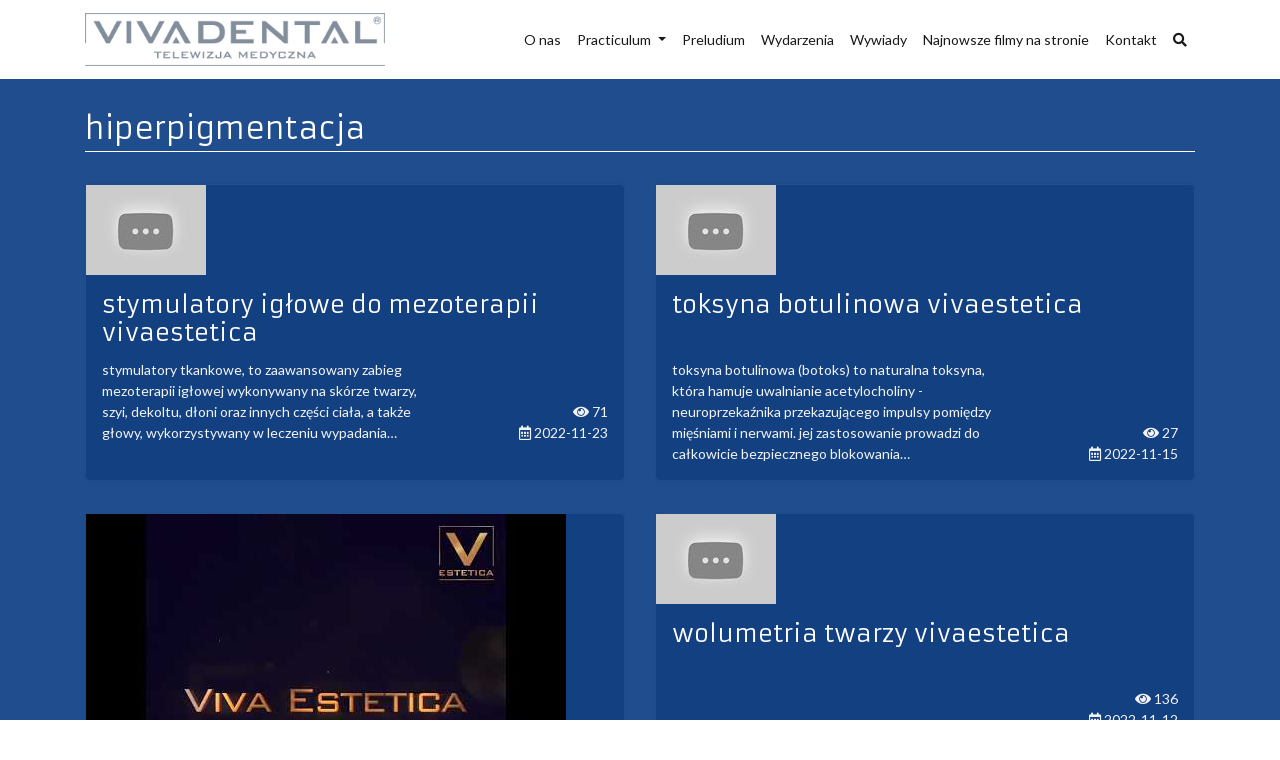

--- FILE ---
content_type: text/html; charset=UTF-8
request_url: https://vivadental.tv/tag/hiperpigmentacja/
body_size: 8923
content:
<!doctype html>
<html lang="pl-PL">
	<head>
		<meta charset="UTF-8">
		<meta name="viewport" content="width=device-width, initial-scale=1">
		<link rel="profile" href="http://gmpg.org/xfn/11">
		<link rel="stylesheet" href="https://fonts.googleapis.com/css?family=Armata&amp;subset=latin-ext">
		<link rel="stylesheet" href="https://fonts.googleapis.com/css?family=Lato:300,400,900&amp;subset=latin-ext">
		<meta name='robots' content='index, follow, max-image-preview:large, max-snippet:-1, max-video-preview:-1' />

	<!-- This site is optimized with the Yoast SEO plugin v21.9.1 - https://yoast.com/wordpress/plugins/seo/ -->
	<title>hiperpigmentacja - Telewizja Medyczna Vivadental</title>
	<link rel="canonical" href="https://vivadental.tv/tag/hiperpigmentacja/" />
	<meta property="og:locale" content="pl_PL" />
	<meta property="og:type" content="article" />
	<meta property="og:title" content="hiperpigmentacja - Telewizja Medyczna Vivadental" />
	<meta property="og:url" content="https://vivadental.tv/tag/hiperpigmentacja/" />
	<meta property="og:site_name" content="Telewizja Medyczna Vivadental" />
	<meta name="twitter:card" content="summary_large_image" />
	<script type="application/ld+json" class="yoast-schema-graph">{"@context":"https://schema.org","@graph":[{"@type":"CollectionPage","@id":"https://vivadental.tv/tag/hiperpigmentacja/","url":"https://vivadental.tv/tag/hiperpigmentacja/","name":"hiperpigmentacja - Telewizja Medyczna Vivadental","isPartOf":{"@id":"https://vivadental.tv/#website"},"breadcrumb":{"@id":"https://vivadental.tv/tag/hiperpigmentacja/#breadcrumb"},"inLanguage":"pl-PL"},{"@type":"BreadcrumbList","@id":"https://vivadental.tv/tag/hiperpigmentacja/#breadcrumb","itemListElement":[{"@type":"ListItem","position":1,"name":"Strona główna","item":"https://vivadental.tv/"},{"@type":"ListItem","position":2,"name":"hiperpigmentacja"}]},{"@type":"WebSite","@id":"https://vivadental.tv/#website","url":"https://vivadental.tv/","name":"Telewizja Medyczna Vivadental","description":"Telewizja Medyczna Vivadental","publisher":{"@id":"https://vivadental.tv/#organization"},"potentialAction":[{"@type":"SearchAction","target":{"@type":"EntryPoint","urlTemplate":"https://vivadental.tv/?s={search_term_string}"},"query-input":"required name=search_term_string"}],"inLanguage":"pl-PL"},{"@type":"Organization","@id":"https://vivadental.tv/#organization","name":"Telewizja Medyczna Vivadental","url":"https://vivadental.tv/","logo":{"@type":"ImageObject","inLanguage":"pl-PL","@id":"https://vivadental.tv/#/schema/logo/image/","url":"https://vivadental.tv/wp-content/uploads/2018/05/if_TV_Library_100019.png","contentUrl":"https://vivadental.tv/wp-content/uploads/2018/05/if_TV_Library_100019.png","width":128,"height":128,"caption":"Telewizja Medyczna Vivadental"},"image":{"@id":"https://vivadental.tv/#/schema/logo/image/"}}]}</script>
	<!-- / Yoast SEO plugin. -->


<link rel='dns-prefetch' href='//cdnjs.cloudflare.com' />
<link rel="alternate" type="application/rss+xml" title="Telewizja Medyczna Vivadental &raquo; Kanał z wpisami" href="https://vivadental.tv/feed/" />
<link rel="alternate" type="application/rss+xml" title="Telewizja Medyczna Vivadental &raquo; Kanał z komentarzami" href="https://vivadental.tv/comments/feed/" />
<link rel="alternate" type="application/rss+xml" title="Telewizja Medyczna Vivadental &raquo; Kanał z wpisami otagowanymi jako hiperpigmentacja" href="https://vivadental.tv/tag/hiperpigmentacja/feed/" />
		<!-- This site uses the Google Analytics by MonsterInsights plugin v8.23.1 - Using Analytics tracking - https://www.monsterinsights.com/ -->
		<!-- Note: MonsterInsights is not currently configured on this site. The site owner needs to authenticate with Google Analytics in the MonsterInsights settings panel. -->
					<!-- No tracking code set -->
				<!-- / Google Analytics by MonsterInsights -->
		<script type="text/javascript">
/* <![CDATA[ */
window._wpemojiSettings = {"baseUrl":"https:\/\/s.w.org\/images\/core\/emoji\/14.0.0\/72x72\/","ext":".png","svgUrl":"https:\/\/s.w.org\/images\/core\/emoji\/14.0.0\/svg\/","svgExt":".svg","source":{"concatemoji":"https:\/\/vivadental.tv\/wp-includes\/js\/wp-emoji-release.min.js?ver=6.4.7"}};
/*! This file is auto-generated */
!function(i,n){var o,s,e;function c(e){try{var t={supportTests:e,timestamp:(new Date).valueOf()};sessionStorage.setItem(o,JSON.stringify(t))}catch(e){}}function p(e,t,n){e.clearRect(0,0,e.canvas.width,e.canvas.height),e.fillText(t,0,0);var t=new Uint32Array(e.getImageData(0,0,e.canvas.width,e.canvas.height).data),r=(e.clearRect(0,0,e.canvas.width,e.canvas.height),e.fillText(n,0,0),new Uint32Array(e.getImageData(0,0,e.canvas.width,e.canvas.height).data));return t.every(function(e,t){return e===r[t]})}function u(e,t,n){switch(t){case"flag":return n(e,"\ud83c\udff3\ufe0f\u200d\u26a7\ufe0f","\ud83c\udff3\ufe0f\u200b\u26a7\ufe0f")?!1:!n(e,"\ud83c\uddfa\ud83c\uddf3","\ud83c\uddfa\u200b\ud83c\uddf3")&&!n(e,"\ud83c\udff4\udb40\udc67\udb40\udc62\udb40\udc65\udb40\udc6e\udb40\udc67\udb40\udc7f","\ud83c\udff4\u200b\udb40\udc67\u200b\udb40\udc62\u200b\udb40\udc65\u200b\udb40\udc6e\u200b\udb40\udc67\u200b\udb40\udc7f");case"emoji":return!n(e,"\ud83e\udef1\ud83c\udffb\u200d\ud83e\udef2\ud83c\udfff","\ud83e\udef1\ud83c\udffb\u200b\ud83e\udef2\ud83c\udfff")}return!1}function f(e,t,n){var r="undefined"!=typeof WorkerGlobalScope&&self instanceof WorkerGlobalScope?new OffscreenCanvas(300,150):i.createElement("canvas"),a=r.getContext("2d",{willReadFrequently:!0}),o=(a.textBaseline="top",a.font="600 32px Arial",{});return e.forEach(function(e){o[e]=t(a,e,n)}),o}function t(e){var t=i.createElement("script");t.src=e,t.defer=!0,i.head.appendChild(t)}"undefined"!=typeof Promise&&(o="wpEmojiSettingsSupports",s=["flag","emoji"],n.supports={everything:!0,everythingExceptFlag:!0},e=new Promise(function(e){i.addEventListener("DOMContentLoaded",e,{once:!0})}),new Promise(function(t){var n=function(){try{var e=JSON.parse(sessionStorage.getItem(o));if("object"==typeof e&&"number"==typeof e.timestamp&&(new Date).valueOf()<e.timestamp+604800&&"object"==typeof e.supportTests)return e.supportTests}catch(e){}return null}();if(!n){if("undefined"!=typeof Worker&&"undefined"!=typeof OffscreenCanvas&&"undefined"!=typeof URL&&URL.createObjectURL&&"undefined"!=typeof Blob)try{var e="postMessage("+f.toString()+"("+[JSON.stringify(s),u.toString(),p.toString()].join(",")+"));",r=new Blob([e],{type:"text/javascript"}),a=new Worker(URL.createObjectURL(r),{name:"wpTestEmojiSupports"});return void(a.onmessage=function(e){c(n=e.data),a.terminate(),t(n)})}catch(e){}c(n=f(s,u,p))}t(n)}).then(function(e){for(var t in e)n.supports[t]=e[t],n.supports.everything=n.supports.everything&&n.supports[t],"flag"!==t&&(n.supports.everythingExceptFlag=n.supports.everythingExceptFlag&&n.supports[t]);n.supports.everythingExceptFlag=n.supports.everythingExceptFlag&&!n.supports.flag,n.DOMReady=!1,n.readyCallback=function(){n.DOMReady=!0}}).then(function(){return e}).then(function(){var e;n.supports.everything||(n.readyCallback(),(e=n.source||{}).concatemoji?t(e.concatemoji):e.wpemoji&&e.twemoji&&(t(e.twemoji),t(e.wpemoji)))}))}((window,document),window._wpemojiSettings);
/* ]]> */
</script>
<style id='wp-emoji-styles-inline-css' type='text/css'>

	img.wp-smiley, img.emoji {
		display: inline !important;
		border: none !important;
		box-shadow: none !important;
		height: 1em !important;
		width: 1em !important;
		margin: 0 0.07em !important;
		vertical-align: -0.1em !important;
		background: none !important;
		padding: 0 !important;
	}
</style>
<link rel='stylesheet' id='wp-block-library-css' href='https://vivadental.tv/wp-includes/css/dist/block-library/style.min.css?ver=6.4.7' type='text/css' media='all' />
<style id='classic-theme-styles-inline-css' type='text/css'>
/*! This file is auto-generated */
.wp-block-button__link{color:#fff;background-color:#32373c;border-radius:9999px;box-shadow:none;text-decoration:none;padding:calc(.667em + 2px) calc(1.333em + 2px);font-size:1.125em}.wp-block-file__button{background:#32373c;color:#fff;text-decoration:none}
</style>
<style id='global-styles-inline-css' type='text/css'>
body{--wp--preset--color--black: #000000;--wp--preset--color--cyan-bluish-gray: #abb8c3;--wp--preset--color--white: #ffffff;--wp--preset--color--pale-pink: #f78da7;--wp--preset--color--vivid-red: #cf2e2e;--wp--preset--color--luminous-vivid-orange: #ff6900;--wp--preset--color--luminous-vivid-amber: #fcb900;--wp--preset--color--light-green-cyan: #7bdcb5;--wp--preset--color--vivid-green-cyan: #00d084;--wp--preset--color--pale-cyan-blue: #8ed1fc;--wp--preset--color--vivid-cyan-blue: #0693e3;--wp--preset--color--vivid-purple: #9b51e0;--wp--preset--gradient--vivid-cyan-blue-to-vivid-purple: linear-gradient(135deg,rgba(6,147,227,1) 0%,rgb(155,81,224) 100%);--wp--preset--gradient--light-green-cyan-to-vivid-green-cyan: linear-gradient(135deg,rgb(122,220,180) 0%,rgb(0,208,130) 100%);--wp--preset--gradient--luminous-vivid-amber-to-luminous-vivid-orange: linear-gradient(135deg,rgba(252,185,0,1) 0%,rgba(255,105,0,1) 100%);--wp--preset--gradient--luminous-vivid-orange-to-vivid-red: linear-gradient(135deg,rgba(255,105,0,1) 0%,rgb(207,46,46) 100%);--wp--preset--gradient--very-light-gray-to-cyan-bluish-gray: linear-gradient(135deg,rgb(238,238,238) 0%,rgb(169,184,195) 100%);--wp--preset--gradient--cool-to-warm-spectrum: linear-gradient(135deg,rgb(74,234,220) 0%,rgb(151,120,209) 20%,rgb(207,42,186) 40%,rgb(238,44,130) 60%,rgb(251,105,98) 80%,rgb(254,248,76) 100%);--wp--preset--gradient--blush-light-purple: linear-gradient(135deg,rgb(255,206,236) 0%,rgb(152,150,240) 100%);--wp--preset--gradient--blush-bordeaux: linear-gradient(135deg,rgb(254,205,165) 0%,rgb(254,45,45) 50%,rgb(107,0,62) 100%);--wp--preset--gradient--luminous-dusk: linear-gradient(135deg,rgb(255,203,112) 0%,rgb(199,81,192) 50%,rgb(65,88,208) 100%);--wp--preset--gradient--pale-ocean: linear-gradient(135deg,rgb(255,245,203) 0%,rgb(182,227,212) 50%,rgb(51,167,181) 100%);--wp--preset--gradient--electric-grass: linear-gradient(135deg,rgb(202,248,128) 0%,rgb(113,206,126) 100%);--wp--preset--gradient--midnight: linear-gradient(135deg,rgb(2,3,129) 0%,rgb(40,116,252) 100%);--wp--preset--font-size--small: 13px;--wp--preset--font-size--medium: 20px;--wp--preset--font-size--large: 36px;--wp--preset--font-size--x-large: 42px;--wp--preset--spacing--20: 0.44rem;--wp--preset--spacing--30: 0.67rem;--wp--preset--spacing--40: 1rem;--wp--preset--spacing--50: 1.5rem;--wp--preset--spacing--60: 2.25rem;--wp--preset--spacing--70: 3.38rem;--wp--preset--spacing--80: 5.06rem;--wp--preset--shadow--natural: 6px 6px 9px rgba(0, 0, 0, 0.2);--wp--preset--shadow--deep: 12px 12px 50px rgba(0, 0, 0, 0.4);--wp--preset--shadow--sharp: 6px 6px 0px rgba(0, 0, 0, 0.2);--wp--preset--shadow--outlined: 6px 6px 0px -3px rgba(255, 255, 255, 1), 6px 6px rgba(0, 0, 0, 1);--wp--preset--shadow--crisp: 6px 6px 0px rgba(0, 0, 0, 1);}:where(.is-layout-flex){gap: 0.5em;}:where(.is-layout-grid){gap: 0.5em;}body .is-layout-flow > .alignleft{float: left;margin-inline-start: 0;margin-inline-end: 2em;}body .is-layout-flow > .alignright{float: right;margin-inline-start: 2em;margin-inline-end: 0;}body .is-layout-flow > .aligncenter{margin-left: auto !important;margin-right: auto !important;}body .is-layout-constrained > .alignleft{float: left;margin-inline-start: 0;margin-inline-end: 2em;}body .is-layout-constrained > .alignright{float: right;margin-inline-start: 2em;margin-inline-end: 0;}body .is-layout-constrained > .aligncenter{margin-left: auto !important;margin-right: auto !important;}body .is-layout-constrained > :where(:not(.alignleft):not(.alignright):not(.alignfull)){max-width: var(--wp--style--global--content-size);margin-left: auto !important;margin-right: auto !important;}body .is-layout-constrained > .alignwide{max-width: var(--wp--style--global--wide-size);}body .is-layout-flex{display: flex;}body .is-layout-flex{flex-wrap: wrap;align-items: center;}body .is-layout-flex > *{margin: 0;}body .is-layout-grid{display: grid;}body .is-layout-grid > *{margin: 0;}:where(.wp-block-columns.is-layout-flex){gap: 2em;}:where(.wp-block-columns.is-layout-grid){gap: 2em;}:where(.wp-block-post-template.is-layout-flex){gap: 1.25em;}:where(.wp-block-post-template.is-layout-grid){gap: 1.25em;}.has-black-color{color: var(--wp--preset--color--black) !important;}.has-cyan-bluish-gray-color{color: var(--wp--preset--color--cyan-bluish-gray) !important;}.has-white-color{color: var(--wp--preset--color--white) !important;}.has-pale-pink-color{color: var(--wp--preset--color--pale-pink) !important;}.has-vivid-red-color{color: var(--wp--preset--color--vivid-red) !important;}.has-luminous-vivid-orange-color{color: var(--wp--preset--color--luminous-vivid-orange) !important;}.has-luminous-vivid-amber-color{color: var(--wp--preset--color--luminous-vivid-amber) !important;}.has-light-green-cyan-color{color: var(--wp--preset--color--light-green-cyan) !important;}.has-vivid-green-cyan-color{color: var(--wp--preset--color--vivid-green-cyan) !important;}.has-pale-cyan-blue-color{color: var(--wp--preset--color--pale-cyan-blue) !important;}.has-vivid-cyan-blue-color{color: var(--wp--preset--color--vivid-cyan-blue) !important;}.has-vivid-purple-color{color: var(--wp--preset--color--vivid-purple) !important;}.has-black-background-color{background-color: var(--wp--preset--color--black) !important;}.has-cyan-bluish-gray-background-color{background-color: var(--wp--preset--color--cyan-bluish-gray) !important;}.has-white-background-color{background-color: var(--wp--preset--color--white) !important;}.has-pale-pink-background-color{background-color: var(--wp--preset--color--pale-pink) !important;}.has-vivid-red-background-color{background-color: var(--wp--preset--color--vivid-red) !important;}.has-luminous-vivid-orange-background-color{background-color: var(--wp--preset--color--luminous-vivid-orange) !important;}.has-luminous-vivid-amber-background-color{background-color: var(--wp--preset--color--luminous-vivid-amber) !important;}.has-light-green-cyan-background-color{background-color: var(--wp--preset--color--light-green-cyan) !important;}.has-vivid-green-cyan-background-color{background-color: var(--wp--preset--color--vivid-green-cyan) !important;}.has-pale-cyan-blue-background-color{background-color: var(--wp--preset--color--pale-cyan-blue) !important;}.has-vivid-cyan-blue-background-color{background-color: var(--wp--preset--color--vivid-cyan-blue) !important;}.has-vivid-purple-background-color{background-color: var(--wp--preset--color--vivid-purple) !important;}.has-black-border-color{border-color: var(--wp--preset--color--black) !important;}.has-cyan-bluish-gray-border-color{border-color: var(--wp--preset--color--cyan-bluish-gray) !important;}.has-white-border-color{border-color: var(--wp--preset--color--white) !important;}.has-pale-pink-border-color{border-color: var(--wp--preset--color--pale-pink) !important;}.has-vivid-red-border-color{border-color: var(--wp--preset--color--vivid-red) !important;}.has-luminous-vivid-orange-border-color{border-color: var(--wp--preset--color--luminous-vivid-orange) !important;}.has-luminous-vivid-amber-border-color{border-color: var(--wp--preset--color--luminous-vivid-amber) !important;}.has-light-green-cyan-border-color{border-color: var(--wp--preset--color--light-green-cyan) !important;}.has-vivid-green-cyan-border-color{border-color: var(--wp--preset--color--vivid-green-cyan) !important;}.has-pale-cyan-blue-border-color{border-color: var(--wp--preset--color--pale-cyan-blue) !important;}.has-vivid-cyan-blue-border-color{border-color: var(--wp--preset--color--vivid-cyan-blue) !important;}.has-vivid-purple-border-color{border-color: var(--wp--preset--color--vivid-purple) !important;}.has-vivid-cyan-blue-to-vivid-purple-gradient-background{background: var(--wp--preset--gradient--vivid-cyan-blue-to-vivid-purple) !important;}.has-light-green-cyan-to-vivid-green-cyan-gradient-background{background: var(--wp--preset--gradient--light-green-cyan-to-vivid-green-cyan) !important;}.has-luminous-vivid-amber-to-luminous-vivid-orange-gradient-background{background: var(--wp--preset--gradient--luminous-vivid-amber-to-luminous-vivid-orange) !important;}.has-luminous-vivid-orange-to-vivid-red-gradient-background{background: var(--wp--preset--gradient--luminous-vivid-orange-to-vivid-red) !important;}.has-very-light-gray-to-cyan-bluish-gray-gradient-background{background: var(--wp--preset--gradient--very-light-gray-to-cyan-bluish-gray) !important;}.has-cool-to-warm-spectrum-gradient-background{background: var(--wp--preset--gradient--cool-to-warm-spectrum) !important;}.has-blush-light-purple-gradient-background{background: var(--wp--preset--gradient--blush-light-purple) !important;}.has-blush-bordeaux-gradient-background{background: var(--wp--preset--gradient--blush-bordeaux) !important;}.has-luminous-dusk-gradient-background{background: var(--wp--preset--gradient--luminous-dusk) !important;}.has-pale-ocean-gradient-background{background: var(--wp--preset--gradient--pale-ocean) !important;}.has-electric-grass-gradient-background{background: var(--wp--preset--gradient--electric-grass) !important;}.has-midnight-gradient-background{background: var(--wp--preset--gradient--midnight) !important;}.has-small-font-size{font-size: var(--wp--preset--font-size--small) !important;}.has-medium-font-size{font-size: var(--wp--preset--font-size--medium) !important;}.has-large-font-size{font-size: var(--wp--preset--font-size--large) !important;}.has-x-large-font-size{font-size: var(--wp--preset--font-size--x-large) !important;}
.wp-block-navigation a:where(:not(.wp-element-button)){color: inherit;}
:where(.wp-block-post-template.is-layout-flex){gap: 1.25em;}:where(.wp-block-post-template.is-layout-grid){gap: 1.25em;}
:where(.wp-block-columns.is-layout-flex){gap: 2em;}:where(.wp-block-columns.is-layout-grid){gap: 2em;}
.wp-block-pullquote{font-size: 1.5em;line-height: 1.6;}
</style>
<link rel='stylesheet' id='contact-form-7-bootstrap-style-css' href='https://vivadental.tv/wp-content/plugins/bootstrap-for-contact-form-7/assets/dist/css/style.min.css?ver=6.4.7' type='text/css' media='all' />
<link rel='stylesheet' id='vivadental-tv-bootstrap-css' href='https://vivadental.tv/wp-content/themes/vivadental-tv/assets/bootstrap/css/bootstrap.min.css?ver=6.4.7' type='text/css' media='all' />
<link rel='stylesheet' id='vivadental-tv-fontAwesome-css' href='https://vivadental.tv/wp-content/themes/vivadental-tv/assets/css/fontawesome-all.min.css?ver=6.4.7' type='text/css' media='all' />
<link rel='stylesheet' id='vivadental-tv-ionicons-css' href='https://vivadental.tv/wp-content/themes/vivadental-tv/assets/fonts/ionicons.min.css?ver=6.4.7' type='text/css' media='all' />
<link rel='stylesheet' id='vivadental-tv-footerDark-css' href='https://vivadental.tv/wp-content/themes/vivadental-tv/assets/css/Footer-Dark.css?ver=1768728013' type='text/css' media='all' />
<link rel='stylesheet' id='vivadental-tv-ytplayer-css' href='https://vivadental.tv/wp-content/themes/vivadental-tv/assets/css/jquery.mb.YTPlayer.min.css?ver=6.4.7' type='text/css' media='all' />
<link rel='stylesheet' id='vivadental-tv-aos-css' href='https://cdnjs.cloudflare.com/ajax/libs/aos/2.1.1/aos.css?ver=6.4.7' type='text/css' media='all' />
<link rel='stylesheet' id='vivadental-tv-style-css' href='https://vivadental.tv/wp-content/themes/vivadental-tv/assets/css/style.css?ver=1768728013' type='text/css' media='all' />
<script type="text/javascript" src="https://vivadental.tv/wp-includes/js/jquery/jquery.min.js?ver=3.7.1" id="jquery-core-js"></script>
<script type="text/javascript" src="https://vivadental.tv/wp-includes/js/jquery/jquery-migrate.min.js?ver=3.4.1" id="jquery-migrate-js"></script>
<link rel="https://api.w.org/" href="https://vivadental.tv/wp-json/" /><link rel="alternate" type="application/json" href="https://vivadental.tv/wp-json/wp/v2/tags/655" /><link rel="EditURI" type="application/rsd+xml" title="RSD" href="https://vivadental.tv/xmlrpc.php?rsd" />
<meta name="generator" content="WordPress 6.4.7" />
		<style type="text/css">
			div.wpcf7 .ajax-loader {
				background-image: url('https://vivadental.tv/wp-content/plugins/contact-form-7/images/ajax-loader.gif');
			}
		</style>
		<style type="text/css">.recentcomments a{display:inline !important;padding:0 !important;margin:0 !important;}</style>		<style type="text/css">
					.site-title,
			.site-description {
				position: absolute;
				clip: rect(1px, 1px, 1px, 1px);
			}
				</style>
		<link rel="icon" href="https://vivadental.tv/wp-content/uploads/2018/05/if_TV_Library_100019.png" sizes="32x32" />
<link rel="icon" href="https://vivadental.tv/wp-content/uploads/2018/05/if_TV_Library_100019.png" sizes="192x192" />
<link rel="apple-touch-icon" href="https://vivadental.tv/wp-content/uploads/2018/05/if_TV_Library_100019.png" />
<meta name="msapplication-TileImage" content="https://vivadental.tv/wp-content/uploads/2018/05/if_TV_Library_100019.png" />


		<meta property="og:image"              content="" />
	</head>

	
	<body class="archive tag tag-hiperpigmentacja tag-655 wp-custom-logo hfeed">
		<div id="fb-root"></div>
		<script>(function(d, s, id) {
				var js, fjs = d.getElementsByTagName(s)[0];
				if (d.getElementById(id)) return;
				js = d.createElement(s); js.id = id;
				js.src = 'https://connect.facebook.net/pl_PL/sdk.js#xfbml=1&version=v3.0&appId=445226585521449&autoLogAppEvents=1';
				fjs.parentNode.insertBefore(js, fjs);
			}(document, 'script', 'facebook-jssdk'));</script>
		<nav class="navbar navbar-light navbar-expand-lg">
			<div class="container"><a class="navbar-brand" href="https://vivadental.tv"><img src="https://vivadental.tv/wp-content/themes/vivadental-tv/assets/img/logo.png" id="viva-logo"></a><button class="navbar-toggler" data-toggle="collapse" data-target="#navcol-1"><span class="sr-only">Toggle navigation</span><span class="navbar-toggler-icon"></span></button>
				<div class="collapse navbar-collapse" id="navcol-1">
					<ul class="nav navbar-nav ml-auto">
												<li class="nav-item">
							<a class="nav-link active" href="https://vivadental.tv/wspolpraca/">O nas</a>
						</li>						
												<li class="nav-item dropdown">
							<a class="nav-link dropdown-toggle active" href="#" id="navbar4929" role="button" data-toggle="dropdown" aria-haspopup="true" aria-expanded="false">
								Practiculum							</a>
							<div class="dropdown-menu" aria-labelledby="navbar4929">
								<a class="dropdown-item" href="https://vivadental.tv/playlista/practiculum-implantologii-viii/">Practiculum Implantologii VIII</a>
<a class="dropdown-item" href="https://vivadental.tv/playlista/practiculum-implantologii-ix/">Practiculum Implantologii IX</a>
<a class="dropdown-item" href="https://vivadental.tv/playlista/practiculum-implantologii-x/">Practiculum Implantologii X</a>
<a class="dropdown-item" href="https://vivadental.tv/playlista/practiculum-implantologii-xi/">Practiculum Implantologii XI</a>
<a class="dropdown-item" href="https://vivadental.tv/playlista/practiculum-implantologii-xii/">Practiculum Implantologii XII</a>
<a class="dropdown-item" href="https://vivadental.tv/playlista/practiculum-implantologii-sezon-xiv/">Practiculum Implantologii XIV</a>							</div>
						</li>
												<li class="nav-item">
							<a class="nav-link active" href="https://vivadental.tv/preludium/">Preludium</a>
						</li>						
												<li class="nav-item">
							<a class="nav-link active" href="https://vivadental.tv/playlista/wydarzenia/">Wydarzenia</a>
						</li>						
												<li class="nav-item">
							<a class="nav-link active" href="https://vivadental.tv/playlista/wywiady/">Wywiady</a>
						</li>						
												<li class="nav-item">
							<a class="nav-link active" href="https://vivadental.tv/najnowsze-filmy/">Najnowsze filmy na stronie</a>
						</li>						
												<li class="nav-item">
							<a class="nav-link active" href="https://vivadental.tv/kontakt/">Kontakt</a>
						</li>						
						
						<li class="nav-item" role="presentation"><a class="nav-link active" href="https://vivadental.tv/szukaj"><i class="fa fa-search"></i></a></li>
					</ul>
				</div>
			</div>
		</nav>

		<div id="content" class="site-content">
			<div class="bg-color">
	<div class="container">
		<div class="row">
			<div class="col-12"><h2 class="header">hiperpigmentacja</h2><div class="row"><div class="col-lg-6 thumbnail-wrapper" data-aos="fade" data-aos-duration="500" data-aos-delay="250" data-aos-once="true" title="abyss spa, botoks, Bruksizm, bruzdy, Cellulit, depliacja, dermapen, dermaquest, Dermatochirurgia, Endokrynologia, endolifting, fizjoterapia, fotona, Fotona4, fotoodmładzanie, geneo, hiperpigmentacja, iconne, icoone, infuzja, kurze łapki, laser, Laser ER-YAG i ND-YAG, lifting, makijaż permanentny, mangolift, Mezoterapia, Naczyniaki, nici liftingujące, Opadanie brwi, piegi, potliwość, powieki, powiększanie ust, przebarwienia, Rozstępy, Rumień, Toksyna botulinowa, Trychologia, Wolumetria, zwiotczenia">
						<a href="https://vivadental.tv/film/stymulatory-iglowe-do-mezoterapii-vivaestetica/" title="STYMULATORY IGŁOWE DO MEZOTERAPII VIVAESTETICA">
								<div class="thumbnail-frame" >
										<div class="thumbnail-frame-image"><img class="img-fluid" src="https://i.ytimg.com/vi/JCCNuDVaHuw/maxresdefault.jpg" alt="STYMULATORY IGŁOWE DO MEZOTERAPII VIVAESTETICA" title="STYMULATORY IGŁOWE DO MEZOTERAPII VIVAESTETICA"></div>
										<div class="thumbnail-frame-desc">
												<h4>STYMULATORY IGŁOWE DO MEZOTERAPII VIVAESTETICA</h4>
												<div class="row align-items-end" style="color:#F2F2F2;">
														<div class="col-8">
																<p>Stymulatory tkankowe, to zaawansowany zabieg mezoterapii igłowej wykonywany na skórze twarzy, szyi, dekoltu, dłoni oraz innych części ciała, a także głowy, wykorzystywany w leczeniu wypadania&hellip;</p>
														</div>
														<div class="col-4">
																<p class="text-right"><i class="fas fa-eye"></i>&nbsp;71<br><i class="far fa-calendar-alt"></i>&nbsp;2022-11-23</p>
														</div>
												</div>
										</div>
								</div>
						</a>
				</div><div class="col-lg-6 thumbnail-wrapper" data-aos="fade" data-aos-duration="500" data-aos-delay="250" data-aos-once="true" title="abyss spa, botoks, Bruksizm, bruzdy, Cellulit, depliacja, dermapen, dermaquest, Dermatochirurgia, Endokrynologia, endolifting, fizjoterapia, fotona, Fotona4, fotoodmładzanie, geneo, hiperpigmentacja, iconne, icoone, infuzja, kurze łapki, laser, Laser ER-YAG i ND-YAG, lifting, makijaż permanentny, mangolift, Mezoterapia, Naczyniaki, nici liftingujące, Opadanie brwi, piegi, potliwość, powieki, powiększanie ust, przebarwienia, Rozstępy, Rumień, Toksyna botulinowa, Trychologia, Wolumetria, zwiotczenia">
						<a href="https://vivadental.tv/film/toksyna-botulinowa-vivaestetica/" title="TOKSYNA BOTULINOWA VIVAESTETICA">
								<div class="thumbnail-frame" >
										<div class="thumbnail-frame-image"><img class="img-fluid" src="https://i.ytimg.com/vi/sDVeuy_qXRw/sddefault.jpg" alt="TOKSYNA BOTULINOWA VIVAESTETICA" title="TOKSYNA BOTULINOWA VIVAESTETICA"></div>
										<div class="thumbnail-frame-desc">
												<h4>TOKSYNA BOTULINOWA VIVAESTETICA</h4>
												<div class="row align-items-end" style="color:#F2F2F2;">
														<div class="col-8">
																<p>Toksyna botulinowa (botoks) to naturalna toksyna, która hamuje uwalnianie acetylocholiny - neuroprzekaźnika przekazującego impulsy pomiędzy mięśniami i nerwami. Jej zastosowanie prowadzi do całkowicie bezpiecznego blokowania&hellip;</p>
														</div>
														<div class="col-4">
																<p class="text-right"><i class="fas fa-eye"></i>&nbsp;27<br><i class="far fa-calendar-alt"></i>&nbsp;2022-11-15</p>
														</div>
												</div>
										</div>
								</div>
						</a>
				</div><div class="col-lg-6 thumbnail-wrapper" data-aos="fade" data-aos-duration="500" data-aos-delay="250" data-aos-once="true" title="abyss spa, botoks, Bruksizm, bruzdy, Cellulit, depliacja, dermapen, dermaquest, Dermatochirurgia, Endokrynologia, endolifting, fizjoterapia, fotona, Fotona4, fotoodmładzanie, geneo, hiperpigmentacja, iconne, icoone, infuzja, kurze łapki, laser, Laser ER-YAG i ND-YAG, lifting, makijaż permanentny, mangolift, Mezoterapia, Naczyniaki, nici liftingujące, Opadanie brwi, piegi, potliwość, powieki, powiększanie ust, przebarwienia, Rozstępy, Rumień, Toksyna botulinowa, Trychologia, Wolumetria, zwiotczenia">
						<a href="https://vivadental.tv/film/viva-estetica-natura-dla-ciebie/" title="Viva Estetica - natura dla Ciebie">
								<div class="thumbnail-frame" >
										<div class="thumbnail-frame-image"><img class="img-fluid" src="https://i.ytimg.com/vi/qzqTWB8KQ-E/hqdefault.jpg" alt="Viva Estetica - natura dla Ciebie" title="Viva Estetica - natura dla Ciebie"></div>
										<div class="thumbnail-frame-desc">
												<h4>Viva Estetica - natura dla Ciebie</h4>
												<div class="row align-items-end" style="color:#F2F2F2;">
														<div class="col-8">
																<p>Centrum Medycyny Estetycznej Viva Estetica to nasz priorytetowy projekt, którego inspiracją jest człowiek i jego potrzeby związane z pięknem i estetyką własnego wyglądu. Nasza idea&hellip;</p>
														</div>
														<div class="col-4">
																<p class="text-right"><i class="fas fa-eye"></i>&nbsp;42<br><i class="far fa-calendar-alt"></i>&nbsp;2022-12-01</p>
														</div>
												</div>
										</div>
								</div>
						</a>
				</div><div class="col-lg-6 thumbnail-wrapper" data-aos="fade" data-aos-duration="500" data-aos-delay="250" data-aos-once="true" title="abyss spa, botoks, Bruksizm, bruzdy, Cellulit, depliacja, dermapen, dermaquest, Dermatochirurgia, Endokrynologia, endolifting, fizjoterapia, fotona, Fotona4, fotoodmładzanie, geneo, hiperpigmentacja, iconne, icoone, infuzja, kurze łapki, laser, Laser ER-YAG i ND-YAG, lifting, makijaż permanentny, mangolift, Mezoterapia, Naczyniaki, nici liftingujące, Opadanie brwi, piegi, potliwość, powieki, powiększanie ust, przebarwienia, Rozstępy, Rumień, Toksyna botulinowa, Trychologia, Wolumetria, zwiotczenia">
						<a href="https://vivadental.tv/film/wolumetria-twarzy-vivaestetica/" title="WOLUMETRIA TWARZY VIVAESTETICA">
								<div class="thumbnail-frame" >
										<div class="thumbnail-frame-image"><img class="img-fluid" src="https://i.ytimg.com/vi/N3Dy6164his/maxresdefault.jpg" alt="WOLUMETRIA TWARZY VIVAESTETICA" title="WOLUMETRIA TWARZY VIVAESTETICA"></div>
										<div class="thumbnail-frame-desc">
												<h4>WOLUMETRIA TWARZY VIVAESTETICA</h4>
												<div class="row align-items-end" style="color:#F2F2F2;">
														<div class="col-8">
																<p></p>
														</div>
														<div class="col-4">
																<p class="text-right"><i class="fas fa-eye"></i>&nbsp;136<br><i class="far fa-calendar-alt"></i>&nbsp;2022-11-12</p>
														</div>
												</div>
										</div>
								</div>
						</a>
				</div></div></div></div>
	</div>
</div>





</div><!-- #content -->

<div class="footer-dark">
	<footer>
		<div class="container">
			<div class="row">
				<div class="col-sm-6 col-md-2 item">
					<h3>Telewizja Medyczna Vivadental</h3><div class="textwidget custom-html-widget"><p>
	Aleja Zwycięstwa 48<br />
	80-210 Gdańsk<br />
	Telefon: 58 346-15-66
</p>
<p>

	Email: <a href="mailto:vivadental@vivadental.pl">vivadental@vivadental.pl</a>
</p>

<p><a href="http://vivadental.tv/polityka-prywatnosci/">Polityka prywatności</a><br />
	<a href="http://vivadental.tv/polityka-prywatnosci/pliki-cookies-ciasteczka/">Pliki Cookies (ciasteczka)</a>
	
</p></div> 
				</div>
				<div class="col-sm-6 col-md-2 item">
					 
				</div>                    
				<div class="col-sm-6 col-md-2 item"> 
					 
				</div>
				<div class="col-md-6 item text">
					<h3>Nota prawna</h3><div class="textwidget custom-html-widget"><p>Wszelkie treści zamieszczone przez nas na naszych stronach internetowych, albo na jakichkolwiek forach lub nośnikach, w szczególności informacyjnych lub reklamowych, jak też forma wyrażenia takich treści, są przedmiotem wyłącznych praw przysługujących nam, albo osobom trzecim, i podlegających ochronie prawnej. Owe treści i formy zostały przy tym zindywidualizowane w sposób identyfikujący naszą spółkę i jej przedsiębiorstwo. W związku z powyższym, kopiowanie, albo jakiekolwiek inne przetwarzanie lub wykorzystywanie tych treści albo form, albo treści lub form rodzących do nich podobieństwo, może skutkować odpowiedzialnością prawną, w szczególności opartą na przepisach Kodeksu cywilnego o ochronie dóbr osobistych, przepisach ustawy z dnia 4 lutego 1994r. o prawie autorskim i prawach pokrewnych (Dz.U.2006.90.631 j.t. z późn. zm.) albo też przepisach ustawy z dnia 16 kwietnia 1993r. o zwalczaniu nieuczciwej konkurencji (Dz.U.2003.153.1503 j.t. z późn. zm.).</p></div> 
				</div>


				<div class="col item social">
					<a href="https://www.facebook.com/vivadentalgdansk/" target="blank"><i class="icon ion-social-facebook"></i></a>
					<a href="https://twitter.com/VIVADENTALGDA" target="blank"><i class="icon ion-social-twitter"></i></a>
					<a href="https://www.pinterest.com/vivadentalgda/" target="blank"><i class="icon ion-social-pinterest"></i></a> 
					<a href="tel:+48503503506"><i class="icon ion-ios-telephone"></i></a>
					<a href="mailto:vivadental@vivadental.pl"><i class="icon ion-ios-email-outline"></i></a></div>
			</div>
			<p class="copyright">© VIVADENTAL EUROPEAN IMPLANT & AESTHETICS CENTRE 2026</p>
		</div>
	</footer>
</div>

<script type="text/javascript">
    var _smid = '1wongnuau1dnd8ku';
    (function(w, r, a, sm, s ) {
        w['SalesmanagoObject'] = r;
        w[r] = w[r] || function () {( w[r].q = w[r].q || [] ).push(arguments)};
        sm = document.createElement('script'); sm.type = 'text/javascript'; sm.async = true; sm.src = a;
        s = document.getElementsByTagName('script')[0];
        s.parentNode.insertBefore(sm, s);
    })(window, 'sm', ('https:' == document.location.protocol ? 'https://' : 'http://') + 'app2.salesmanago.pl/static/sm.js');
</script><script type="text/javascript" src="https://vivadental.tv/wp-content/plugins/contact-form-7/includes/swv/js/index.js?ver=5.8.6" id="swv-js"></script>
<script type="text/javascript" id="contact-form-7-js-extra">
/* <![CDATA[ */
var wpcf7 = {"api":{"root":"https:\/\/vivadental.tv\/wp-json\/","namespace":"contact-form-7\/v1"}};
/* ]]> */
</script>
<script type="text/javascript" src="https://vivadental.tv/wp-content/plugins/contact-form-7/includes/js/index.js?ver=5.8.6" id="contact-form-7-js"></script>
<script type="text/javascript" src="https://vivadental.tv/wp-includes/js/jquery/jquery.form.min.js?ver=4.3.0" id="jquery-form-js"></script>
<script type="text/javascript" src="https://vivadental.tv/wp-content/plugins/bootstrap-for-contact-form-7/assets/dist/js/scripts.min.js?ver=1.4.8" id="contact-form-7-bootstrap-js"></script>
<script type="text/javascript" src="https://vivadental.tv/wp-content/themes/vivadental-tv/assets/js/jquery.min.js" id="vivadental-tv-jquery3-js"></script>
<script type="text/javascript" src="https://vivadental.tv/wp-content/themes/vivadental-tv/assets/bootstrap/js/bootstrap.min.js" id="vivadental-tv-bootstrap-js"></script>
<script type="text/javascript" src="https://vivadental.tv/wp-content/themes/vivadental-tv/assets/js/bs-animation.js" id="vivadental-tv-aos-js"></script>
<script type="text/javascript" src="https://cdnjs.cloudflare.com/ajax/libs/aos/2.1.1/aos.js" id="vivadental-tv-bs-animation-js"></script>
<script type="text/javascript" src="https://vivadental.tv/wp-content/themes/vivadental-tv/assets/js/jquery.mb.YTPlayer.js" id="vivadental-tv-YTPlayer-js"></script>
<script type="text/javascript" src="https://vivadental.tv/wp-content/themes/vivadental-tv/assets/js/scripts.js?ver=1768728013" id="vivadental-tv-scripts-js"></script>
<script type="text/javascript">

    var _smid = '1wongnuau1dnd8ku';

    (function(w, r, a, sm, s ) {

        w['SalesmanagoObject'] = r;

        w[r] = w[r] || function () {( w[r].q = w[r].q || [] ).push(arguments)};

        sm = document.createElement('script');

        sm.type = 'text/javascript'; sm.async = true; sm.src = a;

        s = document.getElementsByTagName('script')[0];

        s.parentNode.insertBefore(sm, s);

    })(window, 'sm', ('https:' == document.location.protocol ? 'https://' : 'http://')

    + 'www.salesmanago.pl/static/sm.js');

</script>
</body>
</html>


--- FILE ---
content_type: application/javascript
request_url: https://vivadental.tv/wp-content/themes/vivadental-tv/assets/js/jquery.mb.YTPlayer.js
body_size: 19472
content:
/*::::::::::::::::::::::::::::::::::::::::::::::::::::::::::::::::::::::::::::::
 jquery.mb.components
 
 file: jquery.mb.YTPlayer.src.js
 last modified: 16/03/18 20.01
 Version:  3.2.1
 Build:  7072
 
 Open Lab s.r.l., Florence - Italy
 email:  matteo@open-lab.com
 blog: 	http://pupunzi.open-lab.com
 site: 	http://pupunzi.com
 	http://open-lab.com
 
 Licences: MIT, GPL
 http://www.opensource.org/licenses/mit-license.php
 http://www.gnu.org/licenses/gpl.html
 
 Copyright (c) 2001-2018. Matteo Bicocchi (Pupunzi)
 :::::::::::::::::::::::::::::::::::::::::::::::::::::::::::::::::::::::::::::*/

var ytp = ytp || {};

function onYouTubeIframeAPIReady() {
  if (ytp.YTAPIReady) return;
  ytp.YTAPIReady = true;
  jQuery(document).trigger("YTAPIReady");
}

var getYTPVideoID = function (url) {
  var videoID, playlistID;
  if (url.indexOf("youtu.be") > 0) {
    videoID = url.substr(url.lastIndexOf("/") + 1, url.length);
    playlistID = videoID.indexOf("?list=") > 0 ? videoID.substr(videoID.lastIndexOf("="), videoID.length) : null;
    videoID = playlistID ? videoID.substr(0, videoID.lastIndexOf("?")) : videoID;
  } else if (url.indexOf("http") > -1) {
    //videoID = url.match( /([\/&]v\/([^&#]*))|([\\?&]v=([^&#]*))/ )[ 1 ];
    videoID = url.match(/[\\?&]v=([^&#]*)/)[1];
    playlistID = url.indexOf("list=") > 0 ? url.match(/[\\?&]list=([^&#]*)/)[1] : null;
  } else {
    videoID = url.length > 15 ? null : url;
    playlistID = videoID ? null : url;
  }
  return {
    videoID: videoID,
    playlistID: playlistID
  };
};

(function (jQuery, ytp) {
  
  jQuery.mbYTPlayer = {
    name   : "jquery.mb.YTPlayer",
    version: "3.2.1",
    build  : "7072",
    author : "Matteo Bicocchi (pupunzi)",
    apiKey : "AIzaSyBrzvJjw2spNDv1we8X9P_Sx97iFESbnJA",
    
    /**
     * Default options for the player
     */
    defaults: {
      containment    : "body", /* default containment for the player */
      ratio          : "auto", /* "auto", "16/9", "4/3" or number: 4/3, 16/9 */
      videoURL       : null,
      startAt        : 0,
      stopAt         : 0,
      autoPlay       : true,
      vol            : 50, /* 1 to 100 */
      addRaster      : false,
      mask           : false, /* Ex: mask:{ 0:'assets/mask-1.png', 5:'assets/mask-2.png', 30: false, 50:'assets/mask-3.png'}*/
      opacity        : 1,
      quality        : "default", /* or “small”, “medium”, “large”, “hd720”, “hd1080”, “highres” */
      mute           : false,
      loop           : true,
      fadeOnStartTime: 1500, /* fade in timing at video start */
      showControls   : true,
      showAnnotations: false,
      cc_load_policy : false,
      showYTLogo     : true,
      stopMovieOnBlur: true,
      realfullscreen : true,
      abundance      : 0.2,
      coverImage     : false,
  
      useOnMobile        : true,
      mobileFallbackImage: null,
  
      gaTrack           : true,
      optimizeDisplay   : true,
      remember_last_time: false,
      playOnlyIfVisible : false,
      anchor            : "center,center", /* top,bottom,left,right combined in pair */
      addFilters        : null,
  
      onReady: function (player) {},
      onError: function (player, err) {}
    },
    /**
     *  @fontface icons
     *  */
    controls: {
      play    : "P",
      pause   : "p",
      mute    : "M",
      unmute  : "A",
      onlyYT  : "O",
      showSite: "R",
      ytLogo  : "Y"
    },
    controlBar      : null,
    locationProtocol: "https:",
    
    /**
     * Applicable filters
     */
    defaultFilters: {
      grayscale : {value: 0, unit: "%"},
      hue_rotate: {value: 0, unit: "deg"},
      invert    : {value: 0, unit: "%"},
      opacity   : {value: 0, unit: "%"},
      saturate  : {value: 0, unit: "%"},
      sepia     : {value: 0, unit: "%"},
      brightness: {value: 0, unit: "%"},
      contrast  : {value: 0, unit: "%"},
      blur      : {value: 0, unit: "px"}
    },
    
    /**
     * build the player
     * @param options
     * @returns [players]
     */
    buildPlayer: function (options) {
      
      if (!ytp.YTAPIReady && typeof window.YT === 'undefined') {
        jQuery("#YTAPI").remove();
        var tag = jQuery("<script></script>").attr({
          "src": jQuery.mbYTPlayer.locationProtocol + "//www.youtube.com/iframe_api?v=" + jQuery.mbYTPlayer.version,
          "id": "YTAPI"
        });
        jQuery("head").prepend(tag);
      } else {
        setTimeout(function () {
          jQuery(document).trigger("YTAPIReady");
          ytp.YTAPIReady = true;
        }, 100);
      }
      
      function isIframe () {
        var isIfr = false;
        try {
          if (self.location.href != top.location.href) isIfr = true;
        } catch (e) {
          isIfr = true;
        }
        return isIfr;
      };
      
      //console.time( "YTPlayerInit" );
      
      return this.each(function () {
        var YTPlayer = this;
        var $YTPlayer = jQuery(YTPlayer);
        $YTPlayer.hide();
        YTPlayer.loop = 0;
        YTPlayer.state = 0;
        YTPlayer.filters = jQuery.extend(true, {}, jQuery.mbYTPlayer.defaultFilters);
        YTPlayer.filtersEnabled = true;
        YTPlayer.id = YTPlayer.id || "YTP_" + new Date().getTime();
        $YTPlayer.addClass("mb_YTPlayer");
        
        YTPlayer.opt = jQuery.extend({}, options);
        /* Set properties */
        YTPlayer.property = $YTPlayer.data("property") && typeof $YTPlayer.data("property") == "string" ?
            eval('(' + $YTPlayer.data("property") + ')') :
            $YTPlayer.data("property");
        
        if (typeof YTPlayer.property != "undefined") {
          
          /* Manage Volume */
          if (typeof YTPlayer.property.vol != "undefined" && YTPlayer.property.vol === 0) {
            YTPlayer.property.vol = 1;
            YTPlayer.property.mute = true;
          }
          
          /* Manage loop */
          if (YTPlayer.property.loop && typeof YTPlayer.property.loop == "boolean")
            YTPlayer.property.loop = 9999;
          
          /* Disable fullScreen if is in an iframe */
          YTPlayer.property.realfullscreen = isIframe() ? false : YTPlayer.property.realfullscreen;
          
          /* Manage annotations */
          YTPlayer.property.showAnnotations = YTPlayer.property.showAnnotations ? '1' : '3';
          
          /* Manage show subtitle and caption */
          YTPlayer.property.cc_load_policy = YTPlayer.property.cc_load_policy ? '1' : '0';
          
          /* Manage cover image */
          YTPlayer.property.coverImage = YTPlayer.property.coverImage  || YTPlayer.property.backgroundImage;
          
          /* Manage Opacity */
          if (jQuery.mbBrowser.msie && jQuery.mbBrowser.version < 9)
            YTPlayer.property.opacity = 1;
          
          /* Manage containment */
          YTPlayer.property.containment = YTPlayer.property.containment == "self" ? $YTPlayer : jQuery(YTPlayer.property.containment);
          
        }
        
        YTPlayer.isRetina = ( window.retina || window.devicePixelRatio > 1 );
        
        if (!$YTPlayer.attr("id"))
          $YTPlayer.attr("id", "ytp_" + new Date().getTime());
        
        YTPlayer.playerID = "iframe_" + YTPlayer.id;
        
        YTPlayer.isAlone = false;
        YTPlayer.hasFocus = true;
        YTPlayer.videoID = YTPlayer.property.videoURL ?
            getYTPVideoID(YTPlayer.property.videoURL).videoID : $YTPlayer.attr("href") ?
                getYTPVideoID($YTPlayer.attr("href")).videoID :
                false;
        
        /* Check if it is a video list */
        YTPlayer.playlistID = YTPlayer.property.videoURL ?
            getYTPVideoID(YTPlayer.property.videoURL).playlistID : $YTPlayer.attr("href") ?
                getYTPVideoID($YTPlayer.attr("href")).playlistID :
                false;
        
        /**
         * Extend options
         * */
        jQuery.extend(YTPlayer.opt,jQuery.mbYTPlayer.defaults, options, YTPlayer.property);
        YTPlayer.opt.elementId = YTPlayer.id;
        
        var start_from_last = 0;
        if (jQuery.mbCookie.get("YTPlayer_start_from" + YTPlayer.videoID))
          start_from_last = parseFloat(jQuery.mbCookie.get("YTPlayer_start_from" + YTPlayer.videoID));
        if (YTPlayer.opt.remember_last_time && start_from_last) {
          YTPlayer.start_from_last = start_from_last;
          jQuery.mbCookie.remove("YTPlayer_start_from" + YTPlayer.videoID);
        }
        
        YTPlayer.isPlayer = YTPlayer.opt.containment == "self" || ($YTPlayer.is (YTPlayer.opt.containment));
        YTPlayer.isBackground = YTPlayer.opt.containment.is("body");
        
        if (YTPlayer.isBackground && ytp.backgroundIsInited)
          return;
        
        /* Hide the placeholder if it's not the target of the player */
        if (YTPlayer.isPlayer)
          $YTPlayer.show();
        
        /* create the overlay */
        YTPlayer.overlay = jQuery("<div/>").css({
          position: "absolute",
          top: 0,
          left: 0,
          width: "100%",
          height: "100%"
        }).addClass("YTPOverlay");
        
        /* If is a inline player toggle play if the overlay is clicked*/
        if (YTPlayer.isPlayer) {
          YTPlayer.overlay.on("click", function () {
            $YTPlayer.YTPTogglePlay();
          })
        }
        
        /* create the wrapper */
        YTPlayer.wrapper = jQuery("<div/>").addClass("mbYTP_wrapper").attr("id", "wrapper_" + YTPlayer.id);
        
        YTPlayer.wrapper.css({
          position: "absolute",
          zIndex: 0,
          minWidth: "100%",
          minHeight: "100%",
          left: 0,
          top: 0,
          overflow: "hidden",
          opacity: 0
        });
        
        /* create the playerBox where the YT iframe will be placed */
        var playerBox = jQuery("<div/>").attr("id", YTPlayer.playerID).addClass("playerBox");
        playerBox.css({
          position: "absolute",
          zIndex: 0,
          width: "100%",
          height: "100%",
          top: 0,
          left: 0,
          overflow: "hidden",
          opacity: 1
        });
        
        YTPlayer.wrapper.append(playerBox);
        playerBox.after(YTPlayer.overlay);
        
        if (YTPlayer.isPlayer) {
          YTPlayer.inlineWrapper = jQuery("<div/>").addClass("inline-YTPlayer");
          
          YTPlayer.inlineWrapper.css({
            position: "relative",
            maxWidth: YTPlayer.opt.containment.css("width")
          });
          
          YTPlayer.opt.containment.css({
            position: "relative",
            paddingBottom: "56.25%",
            overflow: "hidden",
            height: 0
          });
          YTPlayer.opt.containment.wrap(YTPlayer.inlineWrapper);
        }
        
        /* Loop all the elements inside the container and check if their position is not "static"*/
        YTPlayer.opt.containment.children().not("script, style").each(function () {
          if (jQuery(this).css("position") == "static")
            jQuery(this).css("position", "relative");
        });
        
        if (YTPlayer.isBackground) {
          jQuery("body").css({
            boxSizing: "border-box"
          });
          
          YTPlayer.wrapper.css({
            position: "fixed",
            top: 0,
            left: 0,
            zIndex: 0
          });
          
        } else if (YTPlayer.opt.containment.css("position") == "static") {
          
          YTPlayer.opt.containment.css({
            position: "relative"
          });
          $YTPlayer.show();
        }
        YTPlayer.opt.containment.prepend(YTPlayer.wrapper);
        
        if (!YTPlayer.isBackground) {
          YTPlayer.overlay.on("mouseenter", function () {
            if (YTPlayer.controlBar && YTPlayer.controlBar.length)
              YTPlayer.controlBar.addClass("visible");
          }).on("mouseleave", function () {
            if (YTPlayer.controlBar && YTPlayer.controlBar.length)
              YTPlayer.controlBar.removeClass("visible");
          });
        }
        
        if (jQuery.mbBrowser.mobile && !YTPlayer.opt.useOnMobile) {
          if (YTPlayer.opt.mobileFallbackImage) {
            YTPlayer.wrapper.css({
              backgroundImage: "url(" + YTPlayer.opt.mobileFallbackImage + ")",
              backgroundPosition: "center center",
              backgroundSize: "cover",
              backgroundRepeat: "no-repeat",
              opacity: 1
            });
            YTPlayer.wrapper.css({opacity: 1})
          }
          return $YTPlayer;
        }
        
        /* If is on device start playing on first touch */
        if (jQuery.mbBrowser.mobile && YTPlayer.opt.autoPlay && YTPlayer.opt.useOnMobile)
          jQuery("body").one("touchstart", function () {
            YTPlayer.player.playVideo();
          });
        
        jQuery(document).one("YTAPIReady", function () {
          $YTPlayer.trigger("YTAPIReady_" + YTPlayer.id);
          ytp.YTAPIReady = true;
        });

        YTPlayer.isOnScreen = jQuery.mbYTPlayer.isOnScreen(YTPlayer);

        $YTPlayer.one("YTAPIReady_"+YTPlayer.id, function(){
          
          var YTPlayer = this;
          var $YTPlayer = jQuery(YTPlayer);
          
          if (( YTPlayer.isBackground && ytp.backgroundIsInited ) || YTPlayer.isInit)
            return;
          
          if (YTPlayer.isBackground)
            ytp.backgroundIsInited = true;
          
          YTPlayer.opt.autoPlay = typeof YTPlayer.opt.autoPlay == "undefined" ? ( YTPlayer.isBackground ? true : false ) : YTPlayer.opt.autoPlay;
          YTPlayer.opt.vol = YTPlayer.opt.vol ? YTPlayer.opt.vol : 100;
          
          jQuery.mbYTPlayer.getDataFromAPI(YTPlayer);
          
          jQuery(YTPlayer).on("YTPChanged", function (e) {
            
            if (YTPlayer.isInit)
              return;
            
            YTPlayer.isInit = true;
            
            /** Initialize the YT player ------------------------------------
             * Youtube player variables
             * @type {{modestbranding: number, autoplay: number, controls: number, showinfo: number, rel: number, enablejsapi: number, version: number, playerapiid: string, origin: string, allowfullscreen: boolean, iv_load_policy: (string|*|jQuery.mbYTPlayer.opt.showAnnotations), playsinline: number}}
             */
            var playerVars = {
              'modestbranding': 1,
              'autoplay': 0,
              'controls': 0,
              'showinfo': 0,
              'rel': 0,
              'enablejsapi': 1,
              'version': 3,
              'playerapiid': YTPlayer.playerID,
              'origin': '*',
              'allowfullscreen': true,
              'wmode': 'transparent',
              'iv_load_policy': YTPlayer.opt.showAnnotations,
              'cc_load_policy': YTPlayer.opt.cc_load_policy,
              'playsinline': jQuery.browser.mobile ? 1 : 0,
              
              /* Check if the browser can play HTML5 videos */
              'html5': document.createElement('video').canPlayType ? 1 : 0
            };
            
            new YT.Player(YTPlayer.playerID, {
              //videoId: YTPlayer.videoID.toString(),
              playerVars: playerVars,
              events: {
                'onReady': function (event) {
                  
                  YTPlayer.player = event.target;
                  //todo: make playlist works
                  /* if (YTPlayer.playlistID && YTPlayer.apiKey) {
                      YTPlayer.isList = true;
                      YTPlayer.videos = [];
                      YTPlayer.player.cuePlaylist({
                        listType: 'playlist',
                        list: YTPlayer.playlistID.toString(),
                        startSeconds: YTPlayer.opt.startAt,
                        endSeconds: YTPlayer.opt.stopAt,
                        suggestedQuality: YTPlayer.opt.quality
                      });
                    }
                     else { */
                  
                  YTPlayer.player.loadVideoById({
                    videoId         : YTPlayer.videoID.toString(),
                    // startSeconds: YTPlayer.start_from_last || YTPlayer.opt.startAt,
                    // endSeconds: YTPlayer.opt.stopAt,
                    suggestedQuality: YTPlayer.opt.quality
                  });
                  
                  /*}*/
                  
                  $YTPlayer.trigger("YTPlayerIsReady_" + YTPlayer.id);
                },
                /**
                 * on State Change
                 * @param event
                 *
                 * -1 (unstarted)
                 * 0 (ended)
                 * 1 (playing)
                 * 2 (paused)
                 * 3 (buffering)
                 * 5 (video cued)
                 */
                'onStateChange': function (event) {
                  
                  if (typeof event.target.getPlayerState != "function")
                    return;
                  
                  var state = event.target.getPlayerState();
                  
                  if (YTPlayer.preventTrigger) {
                    YTPlayer.preventTrigger = false;
                    return
                  }
                  
                  YTPlayer.state = state;
                  
                  var eventType;
                  switch (state) {
                    case -1: //----------------------------------------------- unstarted
                      eventType = "YTPUnstarted";
                      break;
                    case 0: //------------------------------------------------ ended
                      eventType = "YTPRealEnd";
                      break;
                    case 1: //------------------------------------------------ play
                      eventType = "YTPPlay";
                      if (YTPlayer.controlBar.length)
                        YTPlayer.controlBar.find(".mb_YTPPlaypause").html(jQuery.mbYTPlayer.controls.pause);
                      break;
                    case 2: //------------------------------------------------ pause
                      eventType = "YTPPause";
                      if (YTPlayer.controlBar.length)
                        YTPlayer.controlBar.find(".mb_YTPPlaypause").html(jQuery.mbYTPlayer.controls.play);
                      break;
                    case 3: //------------------------------------------------ buffer
                      YTPlayer.player.setPlaybackQuality(YTPlayer.opt.quality);
                      eventType = "YTPBuffering";
                      if (YTPlayer.controlBar.length)
                        YTPlayer.controlBar.find(".mb_YTPPlaypause").html(jQuery.mbYTPlayer.controls.play);
                      break;
                    case 5: //------------------------------------------------ cued
                      eventType = "YTPCued";
                      
                      /* If it is a playlist */
                      /* todo: make the playlist works
                      if(YTPlayer.playlistID){
                        var playListIDs = YTPlayer.player.getPlaylist();

                        if(playListIDs && playListIDs.length) {
                          YTPlayer.isList = true;
                          playListIDs = playListIDs.reverse();

                          for (var i = 0; i < playListIDs.length; i++ ) {
                            var videoObj = jQuery.extend(true, {}, YTPlayer.opt);
                            videoObj.videoURL = playListIDs[i];
                            YTPlayer.videos.push(videoObj);
                          }
                        }
                      }
                    */
                      break;
                    
                    default:
                      break;
                  }
                  
                  /* Trigger state events */
                  var YTPEvent = jQuery.Event(eventType);
                  YTPEvent.time = YTPlayer.currentTime;
                  
                  if (!YTPlayer.preventTrigger)
                    jQuery(YTPlayer).trigger(YTPEvent);
                },
                /**
                 * onPlaybackQualityChange
                 * @param e
                 */
                'onPlaybackQualityChange': function (e) {
                  var quality = e.target.getPlaybackQuality();
                  var YTPQualityChange = jQuery.Event("YTPQualityChange");
                  YTPQualityChange.quality = quality;
                  jQuery(YTPlayer).trigger(YTPQualityChange);
                },
                /**
                 * onError
                 * @param err
                 *
                 2 – The request contains an invalid parameter value. For example, this error occurs if you specify a video ID that does not have 11 characters, or if the video ID contains invalid characters, such as exclamation points or asterisks.
                 5 – The requested content cannot be played in an HTML5 player or another error related to the HTML5 player has occurred.
                 100 – The video requested was not found. This error occurs when a video has been removed (for any reason) or has been marked as private.
                 101 – The owner of the requested video does not allow it to be played in embedded players.
                 150 – This error is the same as 101. It's just a 101 error in disguise!
                 */
                'onError': function (err) {
                  
                  if (typeof YTPlayer.opt.onError == "function")
                    YTPlayer.opt.onError($YTPlayer, err);
                  
                  switch (err.data) {
                    case 2:
                      console.error("video ID:: " + YTPlayer.videoID + ": The request contains an invalid parameter value. For example, this error occurs if you specify a video ID that does not have 11 characters, or if the video ID contains invalid characters, such as exclamation points or asterisks.");
                      break;
                    case 5:
                      console.error("video ID:: " + YTPlayer.videoID + ": The requested content cannot be played in an HTML5 player or another error related to the HTML5 player has occurred.");
                      break;
                    case 100:
                      console.error("video ID:: " + YTPlayer.videoID + ": The video requested was not found. This error occurs when a video has been removed (for any reason) or has been marked as private.");
                      break;
                    case 101:
                    case 150:
                      console.error("video ID:: " + YTPlayer.videoID + ": The owner of the requested video does not allow it to be played in embedded players.");
                      break;
                  }
                  
                  if (YTPlayer.isList)
                    jQuery(YTPlayer).YTPPlayNext();
                  
                }
              }
            });
            
            $YTPlayer.on("YTPlayerIsReady_" + YTPlayer.id, function(){
              
              if (YTPlayer.isReady)
                return this;
              
              YTPlayer.playerEl = YTPlayer.player.getIframe();
              jQuery(YTPlayer.playerEl).unselectable();
              $YTPlayer.optimizeDisplay();
              
              /**
               * Optimize display on resize
               */
              jQuery(window).off("resize.YTP_" + YTPlayer.id).on("resize.YTP_" + YTPlayer.id, function () {
                $YTPlayer.optimizeDisplay();
              });
              
              /**
               * Set the time of the last visit progress
               */
              if (YTPlayer.opt.remember_last_time) {
                jQuery(window).on("unload.YTP_" + YTPlayer.id, function () {
                  var current_time = YTPlayer.player.getCurrentTime();
                  jQuery.mbCookie.set("YTPlayer_start_from" + YTPlayer.videoID, current_time, 0);
                });
              }
              
              $YTPlayer.YTPCheckForState();
              
            });
          });
        });
        
        $YTPlayer.off("YTPTime.mask");
        jQuery.mbYTPlayer.applyMask(YTPlayer);
        
        // console.timeEnd( "YTPlayerInit" );
      });
    },
    
    /**
     * isOnScreen
     * Check if the YTPlayer is on screen
     * @param YTPlayer
     * @returns {boolean}
     */
    isOnScreen: function (YTPlayer) {
      
      var playerBox = YTPlayer.wrapper;
      var winTop = jQuery(window).scrollTop();
      var winBottom = winTop + jQuery(window).height();
      var elTop = playerBox.offset().top + (playerBox.height() / 1.2);
      var elBottom = playerBox.offset().top + (playerBox.height() / 2.8);

/*
      console.debug("-----------------------------", YTPlayer.id);
      console.debug("EL:: bottom:: ", elBottom, "top:: ",  elTop);
      console.debug("WIN:: bottom:: ", winBottom, "top:: ", winTop);
*/

      return ( ( elBottom <= winBottom ) && ( elTop >= winTop ) );
      
    },
    
    /**
     * getDataFromAPI
     * @param YTPlayer
     */
    getDataFromAPI: function (YTPlayer) {
      
      //console.debug("getDataFromAPI", YTPlayer.id, YTPlayer.videoID)
      
      YTPlayer.videoData = jQuery.mbStorage.get("YTPlayer_data_" + YTPlayer.videoID);
      jQuery(YTPlayer).off("YTPData.YTPlayer").on("YTPData.YTPlayer", function () {
        if (YTPlayer.hasData) {
          
          if (YTPlayer.isPlayer && !YTPlayer.opt.autoPlay) {
            var bgndURL = YTPlayer.opt.coverImage != "false" ? YTPlayer.opt.coverImage : (YTPlayer.videoData.thumb_max || YTPlayer.videoData.thumb_high || YTPlayer.videoData.thumb_medium);
            
            YTPlayer.opt.containment.css({
              background: "rgba(0,0,0,0.5) url(" + bgndURL + ") center center",
              backgroundSize: "cover"
            });

          }
        }
      });
      
      if (YTPlayer.videoData) {
        
        setTimeout(function () {
          YTPlayer.opt.ratio = YTPlayer.opt.ratio == "auto" ? 16 / 9 : YTPlayer.opt.ratio;
          YTPlayer.dataReceived = true;
          
          var YTPChanged = jQuery.Event("YTPChanged");
          YTPChanged.time = YTPlayer.currentTime;
          YTPChanged.videoId = YTPlayer.videoID;
          YTPChanged.opt = YTPlayer.opt;
          jQuery(YTPlayer).trigger(YTPChanged);
          
          var YTPData = jQuery.Event("YTPData");
          YTPData.prop = {};
          for (var x in YTPlayer.videoData)
            YTPData.prop[x] = YTPlayer.videoData[x];
          jQuery(YTPlayer).trigger(YTPData);
          
        }, YTPlayer.opt.fadeOnStartTime);
        
        YTPlayer.hasData = true;
      } else if (jQuery.mbYTPlayer.apiKey) {
        
        /**
         * Get video info from API3 (needs api key)
         * snippet,player,contentDetails,statistics,status
         */
        jQuery.getJSON(jQuery.mbYTPlayer.locationProtocol + "//www.googleapis.com/youtube/v3/videos?id=" + YTPlayer.videoID + "&key=" + jQuery.mbYTPlayer.apiKey + "&part=snippet", function (data) {
          YTPlayer.dataReceived = true;
          
          var YTPChanged = jQuery.Event("YTPChanged");
          YTPChanged.time = YTPlayer.currentTime;
          YTPChanged.videoId = YTPlayer.videoID;
          jQuery(YTPlayer).trigger(YTPChanged);
          
          function parseYTPlayer_data(data) {
            YTPlayer.videoData = {};
            YTPlayer.videoData.id = YTPlayer.videoID;
            YTPlayer.videoData.channelTitle = data.channelTitle;
            YTPlayer.videoData.title = data.title;
            YTPlayer.videoData.description = data.description.length < 400 ? data.description : data.description.substring(0, 400) + " ...";
            YTPlayer.videoData.aspectratio = YTPlayer.opt.ratio == "auto" ? 16 / 9 : YTPlayer.opt.ratio;
            YTPlayer.opt.ratio = YTPlayer.videoData.aspectratio;
            YTPlayer.videoData.thumb_max = data.thumbnails.maxres ? data.thumbnails.maxres.url : null;
            YTPlayer.videoData.thumb_high = data.thumbnails.high ? data.thumbnails.high.url : null;
            YTPlayer.videoData.thumb_medium = data.thumbnails.medium ? data.thumbnails.medium.url : null;
            jQuery.mbStorage.set("YTPlayer_data_" + YTPlayer.videoID, YTPlayer.videoData);
          }
          
          if (!data.items[0]) {
            YTPlayer.videoData = {};
            YTPlayer.hasData = false;
            
          } else {
            
            parseYTPlayer_data(data.items[0].snippet);
            YTPlayer.hasData = true;
          }
          
          var YTPData = jQuery.Event("YTPData");
          YTPData.prop = {};
          for (var x in YTPlayer.videoData) YTPData.prop[x] = YTPlayer.videoData[x];
          jQuery(YTPlayer).trigger(YTPData);
        });
        
      } else {
        
        setTimeout(function () {
          var YTPChanged = jQuery.Event("YTPChanged");
          YTPChanged.time = YTPlayer.currentTime;
          YTPChanged.videoId = YTPlayer.videoID;
          jQuery(YTPlayer).trigger(YTPChanged);
        }, 50);
        
        if (!YTPlayer.opt.autoPlay) {
          // if (YTPlayer.isPlayer && !YTPlayer.opt.autoPlay) {
          var bgndURL = YTPlayer.opt.coverImage != "false" ? YTPlayer.opt.coverImage : jQuery.mbYTPlayer.locationProtocol + "//i.ytimg.com/vi/" + YTPlayer.videoID + "/maxresdefault.jpg";
          
          if (bgndURL)
            YTPlayer.opt.containment.css({
              background: "rgba(0,0,0,0.5) url(" + bgndURL + ") center center",
              backgroundSize: "cover"
            });
        }
        
        YTPlayer.videoData = null;
        YTPlayer.opt.ratio = YTPlayer.opt.ratio == "auto" ? "16/9" : YTPlayer.opt.ratio;
        
      }
      
      if (YTPlayer.isPlayer && !YTPlayer.opt.autoPlay) { //&& ( !jQuery.mbBrowser.mobile && !jQuery.isTablet )
        YTPlayer.loading = jQuery("<div/>").addClass("loading").html("Loading").hide();
        jQuery(YTPlayer).append(YTPlayer.loading);
        YTPlayer.loading.fadeIn();
      }
    },
    
    /**
     * removeStoredData
     */
    removeStoredData: function () {
      jQuery.mbStorage.remove();
    },
    
    /**
     * getVideoData
     * @returns {*|YTPlayer.videoData}
     */
    getVideoData: function () {
      var YTPlayer = this.get(0);
      return YTPlayer.videoData;
    },
    
    /**
     * getVideoID
     * @returns {*|YTPlayer.videoID|boolean}
     */
    getVideoID: function () {
      var YTPlayer = this.get(0);
      return YTPlayer.videoID || false;
    },
    
    /**
     * getPlaylistID
     * @returns {*|YTPlayer.videoID|boolean}
     */
    getPlaylistID: function () {
      var YTPlayer = this.get(0);
      return YTPlayer.playlistID || false;
    },
    /**
     * setVideoQuality
     * @param quality
     * @returns {jQuery.mbYTPlayer}
     */
    setVideoQuality: function (quality) {
      var YTPlayer = this.get(0);
      YTPlayer.player.setPlaybackQuality(quality);
      return this;
    },
    
    /**
     * playlist
     * @param videos -> Array or String (videoList ID)
     * @param shuffle
     * @param callback
     * @returns {jQuery.mbYTPlayer}
     *
     * To retrieve a Youtube playlist the Youtube API key is required:
     * https://console.developers.google.com/
     * jQuery.mbYTPlayer.apiKey
     */
    playlist: function (videos, shuffle, callback) {
      
      var $YTPlayer = this;
      var YTPlayer = $YTPlayer.get(0);
      
      //get the video list from the Youtube playlist passing the ID
      if (typeof videos == "String" && jQuery.mbYTPlayer.apiKey != "") {
        
        /**
         * @param playListID
         * @param page
         */
        function getVideoListFromYoutube(playListID, page) {
          page = page || '';
          var youtubeAPI = "https://www.googleapis.com/youtube/v3/playlistItems";
          jQuery.getJSON(youtubeAPI, {
            part: "snippet,contentDetails",
            playlistId: playListID, //You have to enter the PlaylistID
            maxResults: 50,
            pageToken: page,
            key: jQuery.mbYTPlayer.apiKey //You have to enter your own YoutubeAPIKey
          }).done(function (response) {
            CreateVideosArray(response);
            if (response.nextPageToken) {
              page = response.nextPageToken;
              getVideoListFromYoutube(plID, page, videos);
            } else {
              $YTPlayer.YTPlaylist(YTPlayer.videos, shuffle, callback)
            };
          });
        };
        
        /**
         * @param response
         * @constructor
         */
        function CreateVideosArray(response) {
          var k = response.items.length;
          for (var i = 0; i < k; i++) {
            YTPlayer.videos.push({
              "videoURL": response.items[i].contentDetails.videoId
            });
          };
        };
        
        getVideoListFromYoutube(videos);
        return this;
        
      }
      
      YTPlayer.isList = true;
      
      if (shuffle)
        videos = jQuery.shuffle(videos);
      
      if (!YTPlayer.videoID) {
        YTPlayer.videos = videos;
        YTPlayer.videoCounter = 1;
        YTPlayer.videoLength = videos.length;
        jQuery(YTPlayer).data("property", videos[0]);
        jQuery(YTPlayer).YTPlayer();
      }
      
      if (typeof callback == "function")
        jQuery(YTPlayer).one("YTPChanged", function () {
          callback(YTPlayer);
        });
      
      jQuery(YTPlayer).on("YTPEnd", function () {
        jQuery(YTPlayer).YTPPlayNext();
      });
      return this;
    },
    
    /**
     * playNext
     * @returns {jQuery.mbYTPlayer}
     */
    playNext: function () {
      var YTPlayer = this.get(0);
      YTPlayer.videoCounter++;
      if (YTPlayer.videoCounter > YTPlayer.videoLength)
        YTPlayer.videoCounter = 1;
      jQuery(YTPlayer).YTPPlayIndex(YTPlayer.videoCounter);
      return this;
    },
    
    /**
     * playPrev
     * @returns {jQuery.mbYTPlayer}
     */
    playPrev: function () {
      var YTPlayer = this.get(0);
      YTPlayer.videoCounter--;
      if (YTPlayer.videoCounter <= 0)
        YTPlayer.videoCounter = YTPlayer.videoLength;
      jQuery(YTPlayer).YTPPlayIndex(YTPlayer.videoCounter);
      return this;
    },
    
    /**
     *
     * @param idx
     * @returns {jQuery.mbYTPlayer}
     */
    playIndex: function (idx) {
      var YTPlayer = this.get(0);
      if (YTPlayer.checkForStartAt) {
        clearInterval(YTPlayer.checkForStartAt);
        clearInterval(YTPlayer.getState);
      }
      YTPlayer.videoCounter = idx;
      
      if (YTPlayer.videoCounter >= YTPlayer.videoLength)
        YTPlayer.videoCounter = YTPlayer.videoLength;
      
      var video = YTPlayer.videos[YTPlayer.videoCounter - 1];
      jQuery(YTPlayer).YTPChangeVideo(video);
      return this;
    },
    
    /**
     *
     * @param opt
     * @returns {jQuery.mbYTPlayer}
     */
    changeVideo: function (opt) {
      var $YTPlayer = this;
      var YTPlayer = $YTPlayer.get(0);
      
      YTPlayer.opt.startAt = 0;
      YTPlayer.opt.stopAt = 0;
      YTPlayer.opt.mask = false;
      YTPlayer.opt.mute = true;
      YTPlayer.opt.autoPlay = true;
      YTPlayer.opt.addFilters = false;
      YTPlayer.opt.coverImage = false;
      
      YTPlayer.hasData = false;
      YTPlayer.hasChanged = true;
      
      YTPlayer.player.loopTime = undefined;
      
      if (opt)
        jQuery.extend(YTPlayer.opt, opt);
      
      YTPlayer.videoID = getYTPVideoID(YTPlayer.opt.videoURL).videoID;
      
      if (YTPlayer.opt.loop && typeof YTPlayer.opt.loop == "boolean")
        YTPlayer.opt.loop = 9999;
      
      YTPlayer.wrapper.css({
        background: "none"
      });
      
      jQuery(YTPlayer.playerEl).CSSAnimate({
        opacity: 0
      }, YTPlayer.opt.fadeOnStartTime, function () {
        
        jQuery.mbYTPlayer.getDataFromAPI(YTPlayer);
        
        $YTPlayer.YTPGetPlayer().loadVideoById({
          videoId: YTPlayer.videoID,
          // startSeconds: YTPlayer.opt.startAt,
          // endSeconds: YTPlayer.opt.stopAt,
          suggestedQuality: YTPlayer.opt.quality
        });
        $YTPlayer.YTPPause();
        $YTPlayer.optimizeDisplay();
        
        $YTPlayer.YTPCheckForState();
      });
      
      var YTPChangeVideo = jQuery.Event("YTPChangeVideo");
      YTPChangeVideo.time = YTPlayer.currentTime;
      jQuery(YTPlayer).trigger(YTPChangeVideo);
      
      jQuery.mbYTPlayer.applyMask(YTPlayer);
      
      return this;
    },
    
    /**
     * getPlayer
     * @returns {player}
     */
    getPlayer: function () {
      return jQuery(this).get(0).player;
    },
    
    /**
     * playerDestroy
     * @returns {jQuery.mbYTPlayer}
     */
    playerDestroy: function () {
      var YTPlayer = this.get(0);
      ytp.YTAPIReady = true;
      ytp.backgroundIsInited = false;
      YTPlayer.isInit = false;
      YTPlayer.videoID = null;
      YTPlayer.isReady = false;
      YTPlayer.wrapper.remove();
      jQuery("#controlBar_" + YTPlayer.id).remove();
      clearInterval(YTPlayer.checkForStartAt);
      clearInterval(YTPlayer.getState);
      return this;
    },
    
    /**
     * fullscreen
     * @param real
     * @returns {jQuery.mbYTPlayer}
     */
    fullscreen: function (real) {
      var YTPlayer = this.get(0);
      if (typeof real == "undefined") real = YTPlayer.opt.realfullscreen;
      real = eval(real);
      var controls = jQuery("#controlBar_" + YTPlayer.id);
      var fullScreenBtn = controls.find(".mb_OnlyYT");
      var videoWrapper = YTPlayer.isPlayer ? YTPlayer.opt.containment : YTPlayer.wrapper;
      
      if (real) {
        var fullscreenchange = jQuery.mbBrowser.mozilla ? "mozfullscreenchange" : jQuery.mbBrowser.webkit ? "webkitfullscreenchange" : "fullscreenchange";
        jQuery(document).off(fullscreenchange).on(fullscreenchange, function () {
          var isFullScreen = RunPrefixMethod(document, "IsFullScreen") || RunPrefixMethod(document, "FullScreen");
          if (!isFullScreen) {
            YTPlayer.isAlone = false;
            fullScreenBtn.html(jQuery.mbYTPlayer.controls.onlyYT);
            jQuery(YTPlayer).YTPSetVideoQuality(YTPlayer.opt.quality);
            videoWrapper.removeClass("YTPFullscreen");
            
            videoWrapper.CSSAnimate({
              opacity: YTPlayer.opt.opacity
            }, YTPlayer.opt.fadeOnStartTime);
            
            videoWrapper.css({
              zIndex: 0
            });
            
            if (YTPlayer.isBackground) {
              jQuery("body").after(controls);
            } else {
              YTPlayer.wrapper.before(controls);
            }
            jQuery(window).resize();
            jQuery(YTPlayer).trigger("YTPFullScreenEnd");
          } else {
            jQuery(YTPlayer).YTPSetVideoQuality("default");
            jQuery(YTPlayer).trigger("YTPFullScreenStart");
          }
        });
      }
      if (!YTPlayer.isAlone) {
        function hideMouse() {
          YTPlayer.overlay.css({
            cursor: "none"
          });
        }
        
        jQuery(document).on("mousemove.YTPlayer", function (e) {
          YTPlayer.overlay.css({
            cursor: "auto"
          });
          clearTimeout(YTPlayer.hideCursor);
          if (!jQuery(e.target).parents().is(".mb_YTPBar")) YTPlayer.hideCursor = setTimeout(hideMouse, 3000);
        });
        
        hideMouse();
        
        if (real) {
          videoWrapper.css({
            opacity: 0
          });
          videoWrapper.addClass("YTPFullscreen");
          launchFullscreen(videoWrapper.get(0));
          
          setTimeout(function () {
            videoWrapper.CSSAnimate({
              opacity: 1
            }, YTPlayer.opt.fadeOnStartTime * 2);
            
            videoWrapper.append(controls);
            jQuery(YTPlayer).optimizeDisplay();
            YTPlayer.player.seekTo(YTPlayer.player.getCurrentTime() + .1, true);
            
          }, YTPlayer.opt.fadeOnStartTime)
        } else
          videoWrapper.css({
            zIndex: 10000
          }).CSSAnimate({
            opacity: 1
          }, YTPlayer.opt.fadeOnStartTime * 2);
        fullScreenBtn.html(jQuery.mbYTPlayer.controls.showSite);
        YTPlayer.isAlone = true;
      } else {
        jQuery(document).off("mousemove.YTPlayer");
        clearTimeout(YTPlayer.hideCursor);
        YTPlayer.overlay.css({
          cursor: "auto"
        });
        if (real) {
          cancelFullscreen();
        } else {
          videoWrapper.CSSAnimate({
            opacity: YTPlayer.opt.opacity
          }, YTPlayer.opt.fadeOnStartTime);
          videoWrapper.css({
            zIndex: 0
          });
        }
        fullScreenBtn.html(jQuery.mbYTPlayer.controls.onlyYT);
        YTPlayer.isAlone = false;
      }
      
      function RunPrefixMethod(obj, method) {
        var pfx = ["webkit", "moz", "ms", "o", ""];
        var p = 0,
            m, t;
        while (p < pfx.length && !obj[m]) {
          m = method;
          if (pfx[p] == "") {
            m = m.substr(0, 1).toLowerCase() + m.substr(1);
          }
          m = pfx[p] + m;
          t = typeof obj[m];
          if (t != "undefined") {
            pfx = [pfx[p]];
            return ( t == "function" ? obj[m]() : obj[m] );
          }
          p++;
        }
      }
      
      function launchFullscreen(element) {
        RunPrefixMethod(element, "RequestFullScreen");
      }
      
      function cancelFullscreen() {
        if (RunPrefixMethod(document, "FullScreen") || RunPrefixMethod(document, "IsFullScreen")) {
          RunPrefixMethod(document, "CancelFullScreen");
        }
      }
      
      return this;
    },
    
    /**
     * toggleLoops
     * @returns {jQuery.mbYTPlayer}
     */
    toggleLoops: function () {
      var YTPlayer = this.get(0);
      var data = YTPlayer.opt;
      if (data.loop == 1) {
        data.loop = 0;
      } else {
        if (data.startAt) {
          YTPlayer.player.seekTo(data.startAt);
        } else {
          YTPlayer.player.playVideo();
        }
        data.loop = 1;
      }
      return this;
    },
    
    /**
     * play
     * @returns {jQuery.mbYTPlayer}
     */
    play: function () {
      var YTPlayer = this.get(0);
      
      if (!YTPlayer.isReady)
        return this;
      
      YTPlayer.player.playVideo();
      
      jQuery(YTPlayer.playerEl).css({
        opacity: 1
      });
      
      YTPlayer.wrapper.css({
        backgroundImage: "none"
      });
      
      YTPlayer.wrapper.CSSAnimate({
        opacity: YTPlayer.isAlone ? 1 : YTPlayer.opt.opacity
      }, YTPlayer.opt.fadeOnStartTime);
      
      var controls = jQuery("#controlBar_" + YTPlayer.id);
      var playBtn = controls.find(".mb_YTPPlaypause");
      playBtn.html(jQuery.mbYTPlayer.controls.pause);
      YTPlayer.state = 1;
      YTPlayer.orig_background = jQuery(YTPlayer).css("background-image");
      
      return this;
    },
    
    /**
     * togglePlay
     * @param callback
     * @returns {jQuery.mbYTPlayer}
     */
    togglePlay: function (callback) {
      var YTPlayer = this.get(0);
      if (YTPlayer.state == 1)
        this.YTPPause();
      else
        this.YTPPlay();
      
      if (typeof callback == "function")
        callback(YTPlayer.state);
      
      return this;
    },
    
    /**
     * stop
     * @returns {jQuery.mbYTPlayer}
     */
    stop: function () {
      var YTPlayer = this.get(0);
      var controls = jQuery("#controlBar_" + YTPlayer.id);
      var playBtn = controls.find(".mb_YTPPlaypause");
      playBtn.html(jQuery.mbYTPlayer.controls.play);
      YTPlayer.player.stopVideo();
      return this;
    },
    
    /**
     * pause
     * @returns {jQuery.mbYTPlayer}
     */
    pause: function () {
      var YTPlayer = this.get(0);
      YTPlayer.player.pauseVideo();
      YTPlayer.state = 2;
      return this;
    },
    
    /**
     * seekTo
     * @param sec
     * @returns {jQuery.mbYTPlayer}
     */
    seekTo: function (sec) {
      var YTPlayer = this.get(0);
      YTPlayer.player.seekTo(sec, true);
      return this;
    },
    
    /**
     * setVolume
     * @param val
     * @returns {jQuery.mbYTPlayer}
     */
    setVolume: function (val) {
      var YTPlayer = this.get(0);
      
      if (!val && !YTPlayer.opt.vol && YTPlayer.player.getVolume() == 0)
        jQuery(YTPlayer).YTPUnmute();
      else if (( !val && YTPlayer.player.getVolume() > 0 ) || ( val && YTPlayer.opt.vol == val )) {
        if (!YTPlayer.isMute)
          jQuery(YTPlayer).YTPMute();
        else
          jQuery(YTPlayer).YTPUnmute();
      } else {
        YTPlayer.opt.vol = val;
        YTPlayer.player.setVolume(YTPlayer.opt.vol);
        if (YTPlayer.volumeBar && YTPlayer.volumeBar.length) YTPlayer.volumeBar.updateSliderVal(val)
      }
      return this;
    },
    /**
     * Get volume
     */
    getVolume: function(){
      var YTPlayer = this.get(0);
      return YTPlayer.player.getVolume();
    },
    
    /**
     * toggleVolume
     * @returns {jQuery.mbYTPlayer}
     */
    toggleVolume: function () {
      var YTPlayer = this.get(0);
      if (!YTPlayer) return this;
      if (YTPlayer.player.isMuted()) {
        jQuery(YTPlayer).YTPUnmute();
      } else {
        jQuery(YTPlayer).YTPMute();
      }
      return this;
    },
    
    /**
     * mute
     * @returns {jQuery.mbYTPlayer}
     */
    mute: function () {
      var YTPlayer = this.get(0);
      if (YTPlayer.isMute)
        return this;
      YTPlayer.player.mute();
      YTPlayer.isMute = true;
      YTPlayer.player.setVolume(0);
      if (YTPlayer.volumeBar && YTPlayer.volumeBar.length && YTPlayer.volumeBar.width() > 10) {
        YTPlayer.volumeBar.updateSliderVal(0);
      }
      var controls = jQuery("#controlBar_" + YTPlayer.id);
      var muteBtn = controls.find(".mb_YTPMuteUnmute");
      muteBtn.html(jQuery.mbYTPlayer.controls.unmute);
      jQuery(YTPlayer).addClass("isMuted");
      if (YTPlayer.volumeBar && YTPlayer.volumeBar.length) YTPlayer.volumeBar.addClass("muted");
      var YTPEvent = jQuery.Event("YTPMuted");
      YTPEvent.time = YTPlayer.currentTime;
      
      if (!YTPlayer.preventTrigger)
        jQuery(YTPlayer).trigger(YTPEvent);
      
      return this;
    },
    
    /**
     * unmute
     * @returns {jQuery.mbYTPlayer}
     */
    unmute: function () {
      var YTPlayer = this.get(0);
      if (!YTPlayer.isMute)
        return this;
      YTPlayer.player.unMute();
      YTPlayer.isMute = false;
      YTPlayer.player.setVolume(YTPlayer.opt.vol);
      if (YTPlayer.volumeBar && YTPlayer.volumeBar.length) YTPlayer.volumeBar.updateSliderVal(YTPlayer.opt.vol > 10 ? YTPlayer.opt.vol : 10);
      var controls = jQuery("#controlBar_" + YTPlayer.id);
      var muteBtn = controls.find(".mb_YTPMuteUnmute");
      muteBtn.html(jQuery.mbYTPlayer.controls.mute);
      jQuery(YTPlayer).removeClass("isMuted");
      if (YTPlayer.volumeBar && YTPlayer.volumeBar.length) YTPlayer.volumeBar.removeClass("muted");
      var YTPEvent = jQuery.Event("YTPUnmuted");
      YTPEvent.time = YTPlayer.currentTime;
      
      if (!YTPlayer.preventTrigger)
        jQuery(YTPlayer).trigger(YTPEvent);
      
      return this;
    },
    
    /* FILTERS ---------------------------------------------------------------------------------------------------------*/
    
    /**
     * applyFilter
     * @param filter
     * @param value
     * @returns {jQuery.mbYTPlayer}
     */
    applyFilter: function (filter, value) {
      var $YTPlayer = this;
      var YTPlayer = $YTPlayer.get(0);
      YTPlayer.filters[filter].value = value;
      if (YTPlayer.filtersEnabled)
        $YTPlayer.YTPEnableFilters();
    },
    
    /**
     * applyFilters
     * @param filters
     * @returns {jQuery.mbYTPlayer}
     */
    applyFilters: function (filters) {
      var $YTPlayer = this;
      var YTPlayer = $YTPlayer.get(0);
      
      if (!YTPlayer.isReady) {
        jQuery(YTPlayer).on("YTPReady", function () {
          $YTPlayer.YTPApplyFilters(filters);
        });
        return this;
      }
      
      for (var key in filters) {
        $YTPlayer.YTPApplyFilter(key, filters[key]);
      }
      
      $YTPlayer.trigger("YTPFiltersApplied");
    },
    
    /**
     * toggleFilter
     * @param filter
     * @param value
     * @returns {jQuery.mbYTPlayer}
     */
    toggleFilter: function (filter, value) {
      var $YTPlayer = this;
      var YTPlayer = $YTPlayer.get(0);
      
      if (!YTPlayer.filters[filter].value)
        YTPlayer.filters[filter].value = value;
      else
        YTPlayer.filters[filter].value = 0;
      
      if (YTPlayer.filtersEnabled)
        jQuery(YTPlayer).YTPEnableFilters();
      
      return this;
    },
    
    /**
     * toggleFilters
     * @param callback
     * @returns {jQuery.mbYTPlayer}
     */
    toggleFilters: function (callback) {
      var $YTPlayer = this;
      var YTPlayer = $YTPlayer.get(0);
      if (YTPlayer.filtersEnabled) {
        jQuery(YTPlayer).trigger("YTPDisableFilters");
        jQuery(YTPlayer).YTPDisableFilters();
      } else {
        jQuery(YTPlayer).YTPEnableFilters();
        jQuery(YTPlayer).trigger("YTPEnableFilters");
      }
      if (typeof callback == "function")
        callback(YTPlayer.filtersEnabled);
      
      return this;
    },
    
    /**
     * disableFilters
     * @returns {jQuery.mbYTPlayer}
     */
    disableFilters: function () {
      var $YTPlayer = this;
      var YTPlayer = $YTPlayer.get(0);
      var iframe = jQuery(YTPlayer.playerEl);
      iframe.css("-webkit-filter", "");
      iframe.css("filter", "");
      YTPlayer.filtersEnabled = false;
      
      return this;
    },
    
    /**
     * enableFilters
     * @returns {jQuery.mbYTPlayer}
     */
    enableFilters: function () {
      var $YTPlayer = this;
      var YTPlayer = $YTPlayer.get(0);
      
      var iframe = jQuery(YTPlayer.playerEl);
      var filterStyle = "";
      for (var key in YTPlayer.filters) {
        if (YTPlayer.filters[key].value)
          filterStyle += key.replace("_", "-") + "(" + YTPlayer.filters[key].value + YTPlayer.filters[key].unit + ") ";
      }
      iframe.css("-webkit-filter", filterStyle);
      iframe.css("filter", filterStyle);
      YTPlayer.filtersEnabled = true;
      
      return this;
    },
    
    /**
     * removeFilter
     * @param filter
     * @param callback
     * @returns {jQuery.mbYTPlayer}
     */
    removeFilter: function (filter, callback) {
      var $YTPlayer = this;
      var YTPlayer = $YTPlayer.get(0);
      
      if (typeof filter == "function") {
        callback = filter;
        filter = null;
      }
      
      if (!filter) {
        for (var key in YTPlayer.filters) {
          $YTPlayer.YTPApplyFilter(key, 0);
        }
        
        if (typeof callback == "function")
          callback(key);
        
        YTPlayer.filters = jQuery.extend(true, {}, jQuery.mbYTPlayer.defaultFilters);
        
      } else {
        $YTPlayer.YTPApplyFilter(filter, 0);
        if (typeof callback == "function") callback(filter);
      }
      
      var YTPEvent = jQuery.Event("YTPFiltersApplied");
      $YTPlayer.trigger(YTPEvent);
      
      return this;
    },
    
    /**
     * getFilters
     * @returns {filters}
     */
    getFilters: function () {
      var YTPlayer = this.get(0);
      return YTPlayer.filters;
    },
    
    /* MASK ---------------------------------------------------------------------------------------------------------*/
    
    /**
     * addMask
     * @param mask
     * @returns {jQuery.mbYTPlayer}
     */
    addMask: function (mask) {
      var YTPlayer = this.get(0);
      
      if (!mask)
        mask = YTPlayer.actualMask;
      
      var tempImg = jQuery("<img/>").attr("src", mask).on("load", function () {
        YTPlayer.overlay.CSSAnimate({
          opacity: 0
        }, YTPlayer.opt.fadeOnStartTime, function () {
          YTPlayer.hasMask = true;
          tempImg.remove();
          YTPlayer.overlay.css({
            backgroundImage: "url(" + mask + ")",
            backgroundRepeat: "no-repeat",
            backgroundPosition: "center center",
            backgroundSize: "cover"
          });
          YTPlayer.overlay.CSSAnimate({
            opacity: 1
          }, YTPlayer.opt.fadeOnStartTime);
        });
      });
      
      return this;
    },
    
    /**
     * removeMask
     * @returns {jQuery.mbYTPlayer}
     */
    removeMask: function () {
      var YTPlayer = this.get(0);
      YTPlayer.overlay.CSSAnimate({
        opacity: 0
      }, YTPlayer.opt.fadeOnStartTime, function () {
        YTPlayer.hasMask = false;
        YTPlayer.overlay.css({
          backgroundImage: "",
          backgroundRepeat: "",
          backgroundPosition: "",
          backgroundSize: ""
        });
        YTPlayer.overlay.CSSAnimate({
          opacity: 1
        }, YTPlayer.opt.fadeOnStartTime);
      });
      
      return this;
    },
    
    /**
     * Apply mask
     * @param YTPlayer
     */
    applyMask: function (YTPlayer) {
      var $YTPlayer = jQuery(YTPlayer);
      $YTPlayer.off("YTPTime.mask");
      
      if (YTPlayer.opt.mask) {
        if (typeof YTPlayer.opt.mask == "string") {
          $YTPlayer.YTPAddMask(YTPlayer.opt.mask);
          YTPlayer.actualMask = YTPlayer.opt.mask;
        } else if (typeof YTPlayer.opt.mask == "object") {
          for (var time in YTPlayer.opt.mask) {
            if (YTPlayer.opt.mask[time])
              var img = jQuery("<img/>").attr("src", YTPlayer.opt.mask[time]);
          }
          if (YTPlayer.opt.mask[0])
            $YTPlayer.YTPAddMask(YTPlayer.opt.mask[0]);
          $YTPlayer.on("YTPTime.mask", function (e) {
            for (var time in YTPlayer.opt.mask) {
              if (e.time == time)
                if (!YTPlayer.opt.mask[time]) {
                  $YTPlayer.YTPRemoveMask();
                } else {
                  $YTPlayer.YTPAddMask(YTPlayer.opt.mask[time]);
                  YTPlayer.actualMask = YTPlayer.opt.mask[time];
                }
            }
          });
        }
      }
    },
    
    /**
     * toggleMask
     * @returns {jQuery.mbYTPlayer}
     */
    toggleMask: function () {
      var YTPlayer = this.get(0);
      var $YTPlayer = jQuery(YTPlayer);
      if (YTPlayer.hasMask)
        $YTPlayer.YTPRemoveMask();
      else
        $YTPlayer.YTPAddMask();
      return this;
    },
    
    /** CONTROLS --------------------------------------------------------------------------------------------------------*/
    
    /**
     * manageProgress
     * @returns {{totalTime: number, currentTime: number}}
     */
    manageProgress: function () {
      var YTPlayer = this.get(0);
      var controls = jQuery("#controlBar_" + YTPlayer.id);
      var progressBar = controls.find(".mb_YTPProgress");
      var loadedBar = controls.find(".mb_YTPLoaded");
      var timeBar = controls.find(".mb_YTPseekbar");
      var totW = progressBar.outerWidth();
      var currentTime = Math.floor(YTPlayer.player.getCurrentTime());
      var totalTime = Math.floor(YTPlayer.player.getDuration());
      var timeW = ( currentTime * totW ) / totalTime;
      var startLeft = 0;
      var loadedW = YTPlayer.player.getVideoLoadedFraction() * 100;
      loadedBar.css({
        left: startLeft,
        width: loadedW + "%"
      });
      timeBar.css({
        left: 0,
        width: timeW
      });
      return {
        totalTime: totalTime,
        currentTime: currentTime
      };
    },
    
    /**
     * buildControls
     * @param YTPlayer
     */
    buildControls: function (YTPlayer) {
      
      jQuery("#controlBar_" + YTPlayer.id).remove();
      if (!YTPlayer.opt.showControls) {
        YTPlayer.controlBar = false;
        return;
      }
      
      // @YTPlayer.opt.printUrl: is deprecated; use YTPlayer.opt.showYTLogo
      YTPlayer.opt.showYTLogo = YTPlayer.opt.showYTLogo || YTPlayer.opt.printUrl;
      if (jQuery("#controlBar_" + YTPlayer.id).length)
        return;
      YTPlayer.controlBar = jQuery("<span/>").attr("id", "controlBar_" + YTPlayer.id).addClass("mb_YTPBar").css({
        whiteSpace: "noWrap",
        position: YTPlayer.isBackground ? "fixed" : "absolute",
        zIndex: YTPlayer.isBackground ? 10000 : 1000
      }).hide();
      var buttonBar = jQuery("<div/>").addClass("buttonBar");
      /* play/pause button*/
      var playpause = jQuery("<span>" + jQuery.mbYTPlayer.controls.play + "</span>").addClass("mb_YTPPlaypause ytpicon").click(function () {
        if (YTPlayer.player.getPlayerState() == 1) jQuery(YTPlayer).YTPPause();
        else jQuery(YTPlayer).YTPPlay();
      });
      /* mute/unmute button*/
      var MuteUnmute = jQuery("<span>" + jQuery.mbYTPlayer.controls.mute + "</span>").addClass("mb_YTPMuteUnmute ytpicon").click(function () {
        if (YTPlayer.player.getVolume() == 0) {
          jQuery(YTPlayer).YTPUnmute();
        } else {
          jQuery(YTPlayer).YTPMute();
        }
      });
      /* volume bar*/
      var volumeBar = jQuery("<div/>").addClass("mb_YTPVolumeBar").css({
        display: "inline-block"
      });
      YTPlayer.volumeBar = volumeBar;
      /* time elapsed */
      var idx = jQuery("<span/>").addClass("mb_YTPTime");
      var vURL = YTPlayer.opt.videoURL ? YTPlayer.opt.videoURL : "";
      if (vURL.indexOf("http") < 0) vURL = jQuery.mbYTPlayer.locationProtocol + "//www.youtube.com/watch?v=" + YTPlayer.opt.videoURL;
      var movieUrl = jQuery("<span/>").html(jQuery.mbYTPlayer.controls.ytLogo).addClass("mb_YTPUrl ytpicon").attr("title", "view on YouTube").on("click", function () {
        window.open(vURL, "viewOnYT")
      });
      var onlyVideo = jQuery("<span/>").html(jQuery.mbYTPlayer.controls.onlyYT).addClass("mb_OnlyYT ytpicon").on("click", function () {
        jQuery(YTPlayer).YTPFullscreen(YTPlayer.opt.realfullscreen);
      });
      var progressBar = jQuery("<div/>").addClass("mb_YTPProgress").css("position", "absolute").click(function (e) {
        timeBar.css({
          width: ( e.clientX - timeBar.offset().left )
        });
        YTPlayer.timeW = e.clientX - timeBar.offset().left;
        YTPlayer.controlBar.find(".mb_YTPLoaded").css({
          width: 0
        });
        var totalTime = Math.floor(YTPlayer.player.getDuration());
        YTPlayer.goto = ( timeBar.outerWidth() * totalTime ) / progressBar.outerWidth();
        YTPlayer.player.seekTo(parseFloat(YTPlayer.goto), true);
        YTPlayer.controlBar.find(".mb_YTPLoaded").css({
          width: 0
        });
      });
      var loadedBar = jQuery("<div/>").addClass("mb_YTPLoaded").css("position", "absolute");
      var timeBar = jQuery("<div/>").addClass("mb_YTPseekbar").css("position", "absolute");
      progressBar.append(loadedBar).append(timeBar);
      buttonBar.append(playpause).append(MuteUnmute).append(volumeBar).append(idx);
      if (YTPlayer.opt.showYTLogo) {
        buttonBar.append(movieUrl);
      }
      if (YTPlayer.isBackground || ( eval(YTPlayer.opt.realfullscreen) && !YTPlayer.isBackground )) buttonBar.append(onlyVideo);
      YTPlayer.controlBar.append(buttonBar).append(progressBar);
      if (!YTPlayer.isBackground) {
        YTPlayer.controlBar.addClass("inlinePlayer");
        YTPlayer.wrapper.before(YTPlayer.controlBar);
      } else {
        jQuery("body").after(YTPlayer.controlBar);
      }
      volumeBar.simpleSlider({
        initialval: YTPlayer.opt.vol,
        scale: 100,
        orientation: "h",
        callback: function (el) {
          if (el.value == 0) {
            jQuery(YTPlayer).YTPMute();
          } else {
            jQuery(YTPlayer).YTPUnmute();
          }
          YTPlayer.player.setVolume(el.value);
          if (!YTPlayer.isMute) YTPlayer.opt.vol = el.value;
        }
      });
    },
    
    /* MANAGE PLAYER STATE ------------------------------------------------------------------------------------------*/
    
    /**
     * checkForState
     */
    checkForState: function () {
      var YTPlayer = this.get(0);
      var $YTPlayer = jQuery(YTPlayer);
      
      clearInterval(YTPlayer.getState);
      var interval = 100;
      //Checking if player has been removed from scene
      if (!jQuery.contains(document, YTPlayer)) {
        $YTPlayer.YTPPlayerDestroy();
        clearInterval(YTPlayer.getState);
        clearInterval(YTPlayer.checkForStartAt);
        return;
      }
      
      jQuery.mbYTPlayer.checkForStart(YTPlayer);
      
      YTPlayer.getState = setInterval(function () {
        var $YTPlayer = jQuery(YTPlayer);
        
        if (!YTPlayer.isReady)
          return;
        
        var prog = jQuery(YTPlayer).YTPManageProgress();
        
        var stopAt = YTPlayer.opt.stopAt > YTPlayer.opt.startAt ? YTPlayer.opt.stopAt : 0;
        stopAt = stopAt < YTPlayer.player.getDuration() ? stopAt : 0;
        if (YTPlayer.currentTime != prog.currentTime) {
          var YTPEvent = jQuery.Event("YTPTime");
          YTPEvent.time = YTPlayer.currentTime;
          jQuery(YTPlayer).trigger(YTPEvent);
        }
        YTPlayer.currentTime = prog.currentTime;
        YTPlayer.totalTime = YTPlayer.player.getDuration();
        if (YTPlayer.player.getVolume() == 0) $YTPlayer.addClass("isMuted");
        else $YTPlayer.removeClass("isMuted");
        
        if (YTPlayer.opt.showControls)
          if (prog.totalTime) {
            YTPlayer.controlBar.find(".mb_YTPTime").html(jQuery.mbYTPlayer.formatTime(prog.currentTime) + " / " + jQuery.mbYTPlayer.formatTime(prog.totalTime));
          } else {
            YTPlayer.controlBar.find(".mb_YTPTime").html("-- : -- / -- : --");
          }
        
        if (eval(YTPlayer.opt.stopMovieOnBlur)) {
          if (!document.hasFocus()) {
            if (YTPlayer.state == 1) {
              YTPlayer.hasFocus = false;
              $YTPlayer.YTPPause();
            }
          } else if (document.hasFocus() && !YTPlayer.hasFocus && !( YTPlayer.state == -1 || YTPlayer.state == 0 )) {
            YTPlayer.hasFocus = true;
            YTPlayer.player.playVideo();
          }
        }
        
        if (YTPlayer.opt.playOnlyIfVisible) {
          var isOnScreen = jQuery.mbYTPlayer.isOnScreen(YTPlayer);
          if (!isOnScreen  && YTPlayer.state == 1) {
            YTPlayer.isOnScreen = false;
            $YTPlayer.YTPPause();
          } else if (isOnScreen && !YTPlayer.isOnScreen) {
            YTPlayer.isOnScreen = true;
            YTPlayer.player.playVideo();
          }
        }
        
        if (YTPlayer.controlBar.length && YTPlayer.controlBar.outerWidth() <= 400 && !YTPlayer.isCompact) {
          YTPlayer.controlBar.addClass("compact");
          YTPlayer.isCompact = true;
          if (!YTPlayer.isMute && YTPlayer.volumeBar) YTPlayer.volumeBar.updateSliderVal(YTPlayer.opt.vol);
        } else if (YTPlayer.controlBar.length && YTPlayer.controlBar.outerWidth() > 400 && YTPlayer.isCompact) {
          YTPlayer.controlBar.removeClass("compact");
          YTPlayer.isCompact = false;
          
          if (!YTPlayer.isMute && YTPlayer.volumeBar)
            YTPlayer.volumeBar.updateSliderVal(YTPlayer.opt.vol);
        }
        // the video is ended
        if ( YTPlayer.player.getPlayerState() > 0 && ( (parseFloat(YTPlayer.player.getDuration() - .5) < YTPlayer.player.getCurrentTime()) || ( stopAt > 0 && parseFloat(YTPlayer.player.getCurrentTime()) > stopAt ) )) {
          
          if (YTPlayer.isEnded)
            return;
          
          YTPlayer.isEnded = true;
          setTimeout(function () {
            YTPlayer.isEnded = false
          }, 1000);
          
          if (YTPlayer.isList) {
            if (!YTPlayer.opt.loop || ( YTPlayer.opt.loop > 0 && YTPlayer.player.loopTime === YTPlayer.opt.loop - 1 )) {
              YTPlayer.player.loopTime = undefined;
              clearInterval(YTPlayer.getState);
              var YTPEnd = jQuery.Event("YTPEnd");
              YTPEnd.time = YTPlayer.currentTime;
              jQuery(YTPlayer).trigger(YTPEnd);
              //YTPlayer.state = 0;
              return;
            }
          } else if (!YTPlayer.opt.loop || ( YTPlayer.opt.loop > 0 && YTPlayer.player.loopTime === YTPlayer.opt.loop - 1 )) {
            YTPlayer.player.loopTime = undefined;
            YTPlayer.preventTrigger = true;
            YTPlayer.state = 2;
            jQuery(YTPlayer).YTPPause();
            YTPlayer.wrapper.CSSAnimate({
              opacity: 0
            }, YTPlayer.opt.fadeOnStartTime, function () {
              if (YTPlayer.controlBar.length)
                YTPlayer.controlBar.find(".mb_YTPPlaypause").html(jQuery.mbYTPlayer.controls.play);
              var YTPEnd = jQuery.Event("YTPEnd");
              YTPEnd.time = YTPlayer.currentTime;
              jQuery(YTPlayer).trigger(YTPEnd);
              YTPlayer.player.seekTo(YTPlayer.opt.startAt, true);
              
              if (!YTPlayer.isBackground) {
                if (YTPlayer.opt.coverImage && YTPlayer.isPlayer) {
                  YTPlayer.opt.coverImage = YTPlayer.opt.coverImage || YTPlayer.orig_background;
                  YTPlayer.opt.containment.css({
                    background: "url(" + YTPlayer.opt.coverImage + ") center center",
                    backgroundSize: "cover"
                  });
                }
              } else if (YTPlayer.orig_background) {
                jQuery(YTPlayer).css("background-image", YTPlayer.orig_background);
              }
            });
            return;
          }
          
          YTPlayer.player.loopTime = YTPlayer.player.loopTime ? ++YTPlayer.player.loopTime : 1;
          
          //console.debug("loop", YTPlayer.opt.loop, YTPlayer.player.loopTime);
          
          YTPlayer.opt.startAt = YTPlayer.opt.startAt || 1;
          
          YTPlayer.preventTrigger = true;
          YTPlayer.state = 2;
          //jQuery( YTPlayer ).YTPPause();
          YTPlayer.player.pauseVideo()
          YTPlayer.player.seekTo(YTPlayer.opt.startAt, true);
          
          YTPlayer.player.playVideo();
        }
      }, interval);
    },
    
    /**
     * checkForStart
     * @param YTPlayer
     */
    checkForStart: function (YTPlayer) {
      var $YTPlayer = jQuery(YTPlayer);
      
      /* If the player has been removed from scene destroy it */
      if (!jQuery.contains(document, YTPlayer)) {
        $YTPlayer.YTPPlayerDestroy();
        return;
      }
      
      /* CREATE CONTROL BAR */
      jQuery.mbYTPlayer.buildControls(YTPlayer);
      
      if (YTPlayer.overlay)
        if (YTPlayer.opt.addRaster) {
          var classN = YTPlayer.opt.addRaster == "dot" ? "raster-dot" : "raster";
          YTPlayer.overlay.addClass(YTPlayer.isRetina ? classN + " retina" : classN);
        } else {
          YTPlayer.overlay.removeClass(function (index, classNames) {
            // change the list into an array
            var current_classes = classNames.split(" "),
                // array of classes which are to be removed
                classes_to_remove = [];
            jQuery.each(current_classes, function (index, class_name) {
              // if the classname begins with bg add it to the classes_to_remove array
              if (/raster.*/.test(class_name)) {
                classes_to_remove.push(class_name);
              }
            });
            classes_to_remove.push("retina");
            // turn the array back into a string
            return classes_to_remove.join(" ");
          })
        }
      
      YTPlayer.preventTrigger = true;
      YTPlayer.state = 2;
      $YTPlayer.YTPPause();
      $YTPlayer.YTPMute();
      
      var startAt = YTPlayer.start_from_last ? YTPlayer.start_from_last : YTPlayer.opt.startAt ? YTPlayer.opt.startAt : 1;
      YTPlayer.player.playVideo();
      $YTPlayer.YTPMute();
      
      //if (YTPlayer.start_from_last)
      YTPlayer.player.seekTo(startAt, true);
      
      YTPlayer.checkForStartAt = setInterval(function () {
        var canPlayVideo = YTPlayer.player.getVideoLoadedFraction() >= startAt / YTPlayer.player.getDuration();
        
        if (YTPlayer.player.getDuration() > 0 && YTPlayer.player.getCurrentTime() >= startAt && canPlayVideo) {
          YTPlayer.start_from_last = null;
          
          clearInterval(YTPlayer.checkForStartAt);
          if (typeof YTPlayer.opt.onReady == "function")
            YTPlayer.opt.onReady(YTPlayer);
          
          YTPlayer.isReady = true;
          
          $YTPlayer.YTPRemoveFilter();
          
          if (YTPlayer.opt.addFilters) {
            $YTPlayer.YTPApplyFilters(YTPlayer.opt.addFilters);
          } else {
            $YTPlayer.YTPApplyFilters({});
          }
          $YTPlayer.YTPEnableFilters();
          
          var YTPready = jQuery.Event("YTPReady");
          YTPready.time = YTPlayer.currentTime;
          jQuery(YTPlayer).trigger(YTPready);
          
          YTPlayer.preventTrigger = true;
          YTPlayer.state = 2;
          
          jQuery(YTPlayer).YTPPause();
          
          if (!YTPlayer.opt.mute)
            jQuery(YTPlayer).YTPUnmute();
          
          YTPlayer.preventTrigger = false;
          
          if (typeof _gaq != "undefined" && eval(YTPlayer.opt.gaTrack))
            _gaq.push(['_trackEvent', 'YTPlayer', 'Play', ( YTPlayer.hasData ? YTPlayer.videoData.title : YTPlayer.videoID.toString() )]);
          else if (typeof ga != "undefined" && eval(YTPlayer.opt.gaTrack))
            ga('send', 'event', 'YTPlayer', 'play', ( YTPlayer.hasData ? YTPlayer.videoData.title : YTPlayer.videoID.toString() ));
          
          if (YTPlayer.opt.autoPlay) {
            var YTPStart = jQuery.Event("YTPStart");
            YTPStart.time = YTPlayer.currentTime;
            jQuery(YTPlayer).trigger(YTPStart);
            
            $YTPlayer.YTPPlay();
            
            /* Fix for Safari freeze */
            if (jQuery.mbBrowser.os.name == "mac" && jQuery.mbBrowser.safari && jQuery.mbBrowser.versionCompare(jQuery.mbBrowser.fullVersion, "10.1") < 0) { //jQuery.mbBrowser.os.minor_version < 11
              YTPlayer.safariPlay = setInterval(function () {
                if (YTPlayer.state != 1)
                  $YTPlayer.YTPPlay();
                else
                  clearInterval(YTPlayer.safariPlay)
              }, 10)
            }
            
          } else {
            setTimeout(function () {
              YTPlayer.player.pauseVideo();
              
              if (YTPlayer.start_from_last)
                YTPlayer.player.seekTo(startAt, true);
              
              if (!YTPlayer.isPlayer) {
                if(!YTPlayer.opt.coverImage){
                  jQuery(YTPlayer.playerEl).CSSAnimate({
                    opacity: 1
                  }, YTPlayer.opt.fadeOnStartTime);
                  YTPlayer.wrapper.CSSAnimate({
                    opacity: YTPlayer.isAlone ? 1 : YTPlayer.opt.opacity
                  }, YTPlayer.opt.fadeOnStartTime);
                  
                } else {
                  YTPlayer.wrapper.css({opacity: 0});
                  setTimeout(function(){
                    
                    YTPlayer.wrapper.css({
                      background: "rgba(0,0,0,0.5) url(" + YTPlayer.opt.coverImage + ") center center",
                      backgroundSize: "cover",
                      backgroundRepeat: "no-repeat"
                    }).CSSAnimate({
                      opacity: YTPlayer.isAlone ? 1 : YTPlayer.opt.opacity
                    }, YTPlayer.opt.fadeOnStartTime);
                  },YTPlayer.opt.fadeOnStartTime)
                }
              }
            }, 150);
            if (YTPlayer.controlBar.length)
              YTPlayer.controlBar.find(".mb_YTPPlaypause").html(jQuery.mbYTPlayer.controls.play);
          }
          
          if (YTPlayer.isPlayer && !YTPlayer.opt.autoPlay && ( YTPlayer.loading && YTPlayer.loading.length )) {
            YTPlayer.loading.html("Ready");
            setTimeout(function () {
              YTPlayer.loading.fadeOut();
            }, 100)
          }
          
          if (YTPlayer.controlBar && YTPlayer.controlBar.length)
            YTPlayer.controlBar.slideDown(1000);
        }
        
        else if (jQuery.mbBrowser.os.name == "mac" && jQuery.mbBrowser.safari && jQuery.mbBrowser.fullVersion && jQuery.mbBrowser.versionCompare(jQuery.mbBrowser.fullVersion, "10.1") < 0) { //jQuery.mbBrowser.os.minor_version < 11
          YTPlayer.player.playVideo();
          if (startAt >= 0)
            YTPlayer.player.seekTo(startAt, true);
        }
        
      }, 500);
      
      return $YTPlayer;
    },
    
    /* TIME METHODS -------------------------------------------------------------------------------------------*/
    
    /**
     * getTime
     * @returns {string} time
     */
    getTime: function () {
      var YTPlayer = this.get(0);
      return jQuery.mbYTPlayer.formatTime(YTPlayer.currentTime);
    },
    
    /**
     * getTotalTime
     * @returns {string} total time
     */
    getTotalTime: function (format) {
      var YTPlayer = this.get(0);
      return jQuery.mbYTPlayer.formatTime(YTPlayer.totalTime);
    },
    
    /**
     * formatTime
     * @param s
     * @returns {string}
     */
    formatTime: function (s) {
      var min = Math.floor(s / 60);
      var sec = Math.floor(s - ( 60 * min ));
      return ( min <= 9 ? "0" + min : min ) + " : " + ( sec <= 9 ? "0" + sec : sec );
    },
    
    /* PLAYER POSITION AND SIZE OPTIMIZATION-------------------------------------------------------------------------------------------*/
    
    /**
     * setAnchor
     * @param anchor
     */
    setAnchor: function (anchor) {
      var $YTplayer = this;
      $YTplayer.optimizeDisplay(anchor);
    },
    
    /**
     * getAnchor
     * @param anchor
     */
    getAnchor: function () {
      var YTPlayer = this.get(0);
      return YTPlayer.opt.anchor;
    }
  };
  
  /**
   * optimizeDisplay
   * @param anchor
   * can be center, top, bottom, right, left; (default is center,center)
   */
  jQuery.fn.optimizeDisplay = function (anchor) {
    var YTPlayer = this.get(0);
    var vid = {};
    
    YTPlayer.opt.anchor = anchor || YTPlayer.opt.anchor;
    YTPlayer.opt.anchor = typeof YTPlayer.opt.anchor != "undefined " ? YTPlayer.opt.anchor : "center,center";
    var YTPAlign = YTPlayer.opt.anchor.split(",");
    var el = YTPlayer.wrapper;
    var iframe = jQuery(YTPlayer.playerEl);
    
    if (YTPlayer.opt.optimizeDisplay) {
      var abundance = iframe.height() * YTPlayer.opt.abundance;
      var win = {};
      win.width = el.outerWidth();
      win.height = el.outerHeight() + abundance;
      YTPlayer.opt.ratio = eval(YTPlayer.opt.ratio);
      vid.width = win.width;
      vid.height = Math.ceil(vid.width / YTPlayer.opt.ratio);
      vid.marginTop = Math.ceil(-( ( vid.height - win.height ) / 2 ));
      vid.marginLeft = 0;
      var lowest = vid.height < win.height;
      
      if (lowest) {
        vid.height = win.height;
        vid.width = Math.ceil(vid.height * YTPlayer.opt.ratio);
        vid.marginTop = 0;
        vid.marginLeft = Math.ceil(-( ( vid.width - win.width ) / 2 ));
      }
      
      for (var a in YTPAlign) {
        if (YTPAlign.hasOwnProperty(a)) {
          var al = YTPAlign[a].replace(/ /g, "");
          switch (al) {
            case "top":
              vid.marginTop = lowest ? -( ( vid.height - win.height ) / 2 ) : 0;
              break;
            case "bottom":
              vid.marginTop = lowest ? 0 : -( vid.height - ( win.height ) );
              break;
            case "left":
              vid.marginLeft = 0;
              break;
            case "right":
              vid.marginLeft = lowest ? -( vid.width - win.width ) : 0;
              break;
            default:
              if (vid.width > win.width)
                vid.marginLeft = -( ( vid.width - win.width ) / 2 );
              break;
          }
        }
      }
      
    } else {
      vid.width = "100%";
      vid.height = "100%";
      vid.marginTop = 0;
      vid.marginLeft = 0;
    }
    
    iframe.css({
      width: vid.width,
      height: vid.height,
      marginTop: vid.marginTop,
      marginLeft: vid.marginLeft,
      maxWidth: "initial"
    });
  };
  
  /* UTILITIES -----------------------------------------------------------------------------------------------------------------------*/
  
  /**
   * shuffle
   * @param arr
   * @returns {Array|string|Blob|*}
   *
   */
  jQuery.shuffle = function (arr) {
    var newArray = arr.slice();
    var len = newArray.length;
    var i = len;
    while (i--) {
      var p = parseInt(Math.random() * len);
      var t = newArray[i];
      newArray[i] = newArray[p];
      newArray[p] = t;
    }
    return newArray;
  };
  
  /**
   * Unselectable
   * @returns {*}
   */
  jQuery.fn.unselectable = function () {
    return this.each(function () {
      jQuery(this).css({
        "-moz-user-select": "none",
        "-webkit-user-select": "none",
        "user-select": "none"
      }).attr("unselectable", "on");
    });
  };
  
  /* EXTERNAL METHODS -----------------------------------------------------------------------------------------------------------------------*/
  
  jQuery.fn.YTPlayer = jQuery.mbYTPlayer.buildPlayer;
  jQuery.fn.mb_YTPlayer = jQuery.mbYTPlayer.buildPlayer;
  
  jQuery.fn.YTPCheckForState = jQuery.mbYTPlayer.checkForState;
  
  jQuery.fn.YTPGetPlayer = jQuery.mbYTPlayer.getPlayer;
  jQuery.fn.YTPGetVideoID = jQuery.mbYTPlayer.getVideoID;
  jQuery.fn.YTPGetPlaylistID = jQuery.mbYTPlayer.getPlaylistID;
  jQuery.fn.YTPChangeVideo = jQuery.fn.YTPChangeMovie = jQuery.mbYTPlayer.changeVideo;
  jQuery.fn.YTPPlayerDestroy = jQuery.mbYTPlayer.playerDestroy;
  
  jQuery.fn.YTPPlay = jQuery.mbYTPlayer.play;
  jQuery.fn.YTPTogglePlay = jQuery.mbYTPlayer.togglePlay;
  jQuery.fn.YTPStop = jQuery.mbYTPlayer.stop;
  jQuery.fn.YTPPause = jQuery.mbYTPlayer.pause;
  jQuery.fn.YTPSeekTo = jQuery.mbYTPlayer.seekTo;
  
  jQuery.fn.YTPlaylist = jQuery.mbYTPlayer.playlist;
  jQuery.fn.YTPPlayNext = jQuery.mbYTPlayer.playNext;
  jQuery.fn.YTPPlayPrev = jQuery.mbYTPlayer.playPrev;
  jQuery.fn.YTPPlayIndex = jQuery.mbYTPlayer.playIndex;
  
  jQuery.fn.YTPMute = jQuery.mbYTPlayer.mute;
  jQuery.fn.YTPUnmute = jQuery.mbYTPlayer.unmute;
  jQuery.fn.YTPToggleVolume = jQuery.mbYTPlayer.toggleVolume;
  jQuery.fn.YTPSetVolume = jQuery.mbYTPlayer.setVolume;
  jQuery.fn.YTPGetVolume = jQuery.mbYTPlayer.getVolume;
  
  jQuery.fn.YTPGetVideoData = jQuery.mbYTPlayer.getVideoData;
  jQuery.fn.YTPFullscreen = jQuery.mbYTPlayer.fullscreen;
  jQuery.fn.YTPToggleLoops = jQuery.mbYTPlayer.toggleLoops;
  jQuery.fn.YTPSetVideoQuality = jQuery.mbYTPlayer.setVideoQuality;
  jQuery.fn.YTPManageProgress = jQuery.mbYTPlayer.manageProgress;
  
  jQuery.fn.YTPApplyFilter = jQuery.mbYTPlayer.applyFilter;
  jQuery.fn.YTPApplyFilters = jQuery.mbYTPlayer.applyFilters;
  jQuery.fn.YTPToggleFilter = jQuery.mbYTPlayer.toggleFilter;
  jQuery.fn.YTPToggleFilters = jQuery.mbYTPlayer.toggleFilters;
  jQuery.fn.YTPRemoveFilter = jQuery.mbYTPlayer.removeFilter;
  jQuery.fn.YTPDisableFilters = jQuery.mbYTPlayer.disableFilters;
  jQuery.fn.YTPEnableFilters = jQuery.mbYTPlayer.enableFilters;
  jQuery.fn.YTPGetFilters = jQuery.mbYTPlayer.getFilters;
  
  jQuery.fn.YTPGetTime = jQuery.mbYTPlayer.getTime;
  jQuery.fn.YTPGetTotalTime = jQuery.mbYTPlayer.getTotalTime;
  
  jQuery.fn.YTPAddMask = jQuery.mbYTPlayer.addMask;
  jQuery.fn.YTPRemoveMask = jQuery.mbYTPlayer.removeMask;
  jQuery.fn.YTPToggleMask = jQuery.mbYTPlayer.toggleMask;
  
  jQuery.fn.YTPSetAnchor = jQuery.mbYTPlayer.setAnchor;
  jQuery.fn.YTPGetAnchor = jQuery.mbYTPlayer.getAnchor;
  
})(jQuery, ytp);
;
/*
 * ******************************************************************************
 *  jquery.mb.components
 *  file: jquery.mb.CSSAnimate.min.js
 *
 *  Copyright (c) 2001-2014. Matteo Bicocchi (Pupunzi);
 *  Open lab srl, Firenze - Italy
 *  email: matteo@open-lab.com
 *  site: 	http://pupunzi.com
 *  blog:	http://pupunzi.open-lab.com
 * 	http://open-lab.com
 *
 *  Licences: MIT, GPL
 *  http://www.opensource.org/licenses/mit-license.php
 *  http://www.gnu.org/licenses/gpl.html
 *
 *  last modified: 26/03/14 21.40
 *  *****************************************************************************
 */

jQuery.support.CSStransition=function(){var d=(document.body||document.documentElement).style;return void 0!==d.transition||void 0!==d.WebkitTransition||void 0!==d.MozTransition||void 0!==d.MsTransition||void 0!==d.OTransition}();function uncamel(d){return d.replace(/([A-Z])/g,function(a){return"-"+a.toLowerCase()})}function setUnit(d,a){return"string"!==typeof d||d.match(/^[\-0-9\.]+jQuery/)?""+d+a:d}
function setFilter(d,a,b){var c=uncamel(a),g=jQuery.browser.mozilla?"":jQuery.CSS.sfx;d[g+"filter"]=d[g+"filter"]||"";b=setUnit(b>jQuery.CSS.filters[a].max?jQuery.CSS.filters[a].max:b,jQuery.CSS.filters[a].unit);d[g+"filter"]+=c+"("+b+") ";delete d[a]}
jQuery.CSS={name:"mb.CSSAnimate",author:"Matteo Bicocchi",version:"2.0.0",transitionEnd:"transitionEnd",sfx:"",filters:{blur:{min:0,max:100,unit:"px"},brightness:{min:0,max:400,unit:"%"},contrast:{min:0,max:400,unit:"%"},grayscale:{min:0,max:100,unit:"%"},hueRotate:{min:0,max:360,unit:"deg"},invert:{min:0,max:100,unit:"%"},saturate:{min:0,max:400,unit:"%"},sepia:{min:0,max:100,unit:"%"}},normalizeCss:function(d){var a=jQuery.extend(!0,{},d);jQuery.browser.webkit||jQuery.browser.opera?jQuery.CSS.sfx=
		"-webkit-":jQuery.browser.mozilla?jQuery.CSS.sfx="-moz-":jQuery.browser.msie&&(jQuery.CSS.sfx="-ms-");jQuery.CSS.sfx="";for(var b in a){"transform"===b&&(a[jQuery.CSS.sfx+"transform"]=a[b],delete a[b]);"transform-origin"===b&&(a[jQuery.CSS.sfx+"transform-origin"]=d[b],delete a[b]);"filter"!==b||jQuery.browser.mozilla||(a[jQuery.CSS.sfx+"filter"]=d[b],delete a[b]);"blur"===b&&setFilter(a,"blur",d[b]);"brightness"===b&&setFilter(a,"brightness",d[b]);"contrast"===b&&setFilter(a,"contrast",d[b]);"grayscale"===
b&&setFilter(a,"grayscale",d[b]);"hueRotate"===b&&setFilter(a,"hueRotate",d[b]);"invert"===b&&setFilter(a,"invert",d[b]);"saturate"===b&&setFilter(a,"saturate",d[b]);"sepia"===b&&setFilter(a,"sepia",d[b]);if("x"===b){var c=jQuery.CSS.sfx+"transform";a[c]=a[c]||"";a[c]+=" translateX("+setUnit(d[b],"px")+")";delete a[b]}"y"===b&&(c=jQuery.CSS.sfx+"transform",a[c]=a[c]||"",a[c]+=" translateY("+setUnit(d[b],"px")+")",delete a[b]);"z"===b&&(c=jQuery.CSS.sfx+"transform",a[c]=a[c]||"",a[c]+=" translateZ("+
		setUnit(d[b],"px")+")",delete a[b]);"rotate"===b&&(c=jQuery.CSS.sfx+"transform",a[c]=a[c]||"",a[c]+=" rotate("+setUnit(d[b],"deg")+")",delete a[b]);"rotateX"===b&&(c=jQuery.CSS.sfx+"transform",a[c]=a[c]||"",a[c]+=" rotateX("+setUnit(d[b],"deg")+")",delete a[b]);"rotateY"===b&&(c=jQuery.CSS.sfx+"transform",a[c]=a[c]||"",a[c]+=" rotateY("+setUnit(d[b],"deg")+")",delete a[b]);"rotateZ"===b&&(c=jQuery.CSS.sfx+"transform",a[c]=a[c]||"",a[c]+=" rotateZ("+setUnit(d[b],"deg")+")",delete a[b]);"scale"===b&&
(c=jQuery.CSS.sfx+"transform",a[c]=a[c]||"",a[c]+=" scale("+setUnit(d[b],"")+")",delete a[b]);"scaleX"===b&&(c=jQuery.CSS.sfx+"transform",a[c]=a[c]||"",a[c]+=" scaleX("+setUnit(d[b],"")+")",delete a[b]);"scaleY"===b&&(c=jQuery.CSS.sfx+"transform",a[c]=a[c]||"",a[c]+=" scaleY("+setUnit(d[b],"")+")",delete a[b]);"scaleZ"===b&&(c=jQuery.CSS.sfx+"transform",a[c]=a[c]||"",a[c]+=" scaleZ("+setUnit(d[b],"")+")",delete a[b]);"skew"===b&&(c=jQuery.CSS.sfx+"transform",a[c]=a[c]||"",a[c]+=" skew("+setUnit(d[b],
		"deg")+")",delete a[b]);"skewX"===b&&(c=jQuery.CSS.sfx+"transform",a[c]=a[c]||"",a[c]+=" skewX("+setUnit(d[b],"deg")+")",delete a[b]);"skewY"===b&&(c=jQuery.CSS.sfx+"transform",a[c]=a[c]||"",a[c]+=" skewY("+setUnit(d[b],"deg")+")",delete a[b]);"perspective"===b&&(c=jQuery.CSS.sfx+"transform",a[c]=a[c]||"",a[c]+=" perspective("+setUnit(d[b],"px")+")",delete a[b])}return a},getProp:function(d){var a=[],b;for(b in d)0>a.indexOf(b)&&a.push(uncamel(b));return a.join(",")},animate:function(d,a,b,c,g){return this.each(function(){function n(){e.called=
		!0;e.CSSAIsRunning=!1;h.off(jQuery.CSS.transitionEnd+"."+e.id);clearTimeout(e.timeout);h.css(jQuery.CSS.sfx+"transition","");"function"==typeof g&&g.apply(e);"function"==typeof e.CSSqueue&&(e.CSSqueue(),e.CSSqueue=null)}var e=this,h=jQuery(this);e.id=e.id||"CSSA_"+(new Date).getTime();var k=k||{type:"noEvent"};if(e.CSSAIsRunning&&e.eventType==k.type&&!jQuery.browser.msie&&9>=jQuery.browser.version)e.CSSqueue=function(){h.CSSAnimate(d,a,b,c,g)};else if(e.CSSqueue=null,e.eventType=k.type,0!==h.length&&
		d){d=jQuery.normalizeCss(d);e.CSSAIsRunning=!0;"function"==typeof a&&(g=a,a=jQuery.fx.speeds._default);"function"==typeof b&&(c=b,b=0);"string"==typeof b&&(g=b,b=0);"function"==typeof c&&(g=c,c="cubic-bezier(0.65,0.03,0.36,0.72)");if("string"==typeof a)for(var l in jQuery.fx.speeds)if(a==l){a=jQuery.fx.speeds[l];break}else a=jQuery.fx.speeds._default;a||(a=jQuery.fx.speeds._default);"string"===typeof g&&(c=g,g=null);if(jQuery.support.CSStransition){var f={"default":"ease","in":"ease-in",out:"ease-out",
	"in-out":"ease-in-out",snap:"cubic-bezier(0,1,.5,1)",easeOutCubic:"cubic-bezier(.215,.61,.355,1)",easeInOutCubic:"cubic-bezier(.645,.045,.355,1)",easeInCirc:"cubic-bezier(.6,.04,.98,.335)",easeOutCirc:"cubic-bezier(.075,.82,.165,1)",easeInOutCirc:"cubic-bezier(.785,.135,.15,.86)",easeInExpo:"cubic-bezier(.95,.05,.795,.035)",easeOutExpo:"cubic-bezier(.19,1,.22,1)",easeInOutExpo:"cubic-bezier(1,0,0,1)",easeInQuad:"cubic-bezier(.55,.085,.68,.53)",easeOutQuad:"cubic-bezier(.25,.46,.45,.94)",easeInOutQuad:"cubic-bezier(.455,.03,.515,.955)",
	easeInQuart:"cubic-bezier(.895,.03,.685,.22)",easeOutQuart:"cubic-bezier(.165,.84,.44,1)",easeInOutQuart:"cubic-bezier(.77,0,.175,1)",easeInQuint:"cubic-bezier(.755,.05,.855,.06)",easeOutQuint:"cubic-bezier(.23,1,.32,1)",easeInOutQuint:"cubic-bezier(.86,0,.07,1)",easeInSine:"cubic-bezier(.47,0,.745,.715)",easeOutSine:"cubic-bezier(.39,.575,.565,1)",easeInOutSine:"cubic-bezier(.445,.05,.55,.95)",easeInBack:"cubic-bezier(.6,-.28,.735,.045)",easeOutBack:"cubic-bezier(.175, .885,.32,1.275)",easeInOutBack:"cubic-bezier(.68,-.55,.265,1.55)"};
	f[c]&&(c=f[c]);h.off(jQuery.CSS.transitionEnd+"."+e.id);f=jQuery.CSS.getProp(d);var m={};jQuery.extend(m,d);m[jQuery.CSS.sfx+"transition-property"]=f;m[jQuery.CSS.sfx+"transition-duration"]=a+"ms";m[jQuery.CSS.sfx+"transition-delay"]=b+"ms";m[jQuery.CSS.sfx+"transition-timing-function"]=c;setTimeout(function(){h.one(jQuery.CSS.transitionEnd+"."+e.id,n);h.css(m)},1);e.timeout=setTimeout(function(){e.called||!g?(e.called=!1,e.CSSAIsRunning=!1):(h.css(jQuery.CSS.sfx+"transition",""),g.apply(e),e.CSSAIsRunning=
			!1,"function"==typeof e.CSSqueue&&(e.CSSqueue(),e.CSSqueue=null))},a+b+10)}else{for(f in d)"transform"===f&&delete d[f],"filter"===f&&delete d[f],"transform-origin"===f&&delete d[f],"auto"===d[f]&&delete d[f],"x"===f&&(k=d[f],l="left",d[l]=k,delete d[f]),"y"===f&&(k=d[f],l="top",d[l]=k,delete d[f]),"-ms-transform"!==f&&"-ms-filter"!==f||delete d[f];h.delay(b).animate(d,a,g)}}})}};jQuery.fn.CSSAnimate=jQuery.CSS.animate;jQuery.normalizeCss=jQuery.CSS.normalizeCss;
jQuery.fn.css3=function(d){return this.each(function(){var a=jQuery(this),b=jQuery.normalizeCss(d);a.css(b)})};
;/*___________________________________________________________________________________________________________________________________________________
 _ jquery.mb.components                                                                                                                             _
 _                                                                                                                                                  _
 _ file: jquery.mb.browser.min.js                                                                                                                   _
 _ last modified: 24/05/17 19.56                                                                                                                    _
 _                                                                                                                                                  _
 _ Open Lab s.r.l., Florence - Italy                                                                                                                _
 _                                                                                                                                                  _
 _ email: matteo@open-lab.com                                                                                                                       _
 _ site: http://pupunzi.com                                                                                                                         _
 _       http://open-lab.com                                                                                                                        _
 _ blog: http://pupunzi.open-lab.com                                                                                                                _
 _ Q&A:  http://jquery.pupunzi.com                                                                                                                  _
 _                                                                                                                                                  _
 _ Licences: MIT, GPL                                                                                                                               _
 _    http://www.opensource.org/licenses/mit-license.php                                                                                            _
 _    http://www.gnu.org/licenses/gpl.html                                                                                                          _
 _                                                                                                                                                  _
 _ Copyright (c) 2001-2017. Matteo Bicocchi (Pupunzi);                                                                                              _
 ___________________________________________________________________________________________________________________________________________________*/

var nAgt=navigator.userAgent;jQuery.browser=jQuery.browser||{};jQuery.browser.mozilla=!1;jQuery.browser.webkit=!1;jQuery.browser.opera=!1;jQuery.browser.safari=!1;jQuery.browser.chrome=!1;jQuery.browser.androidStock=!1;jQuery.browser.msie=!1;jQuery.browser.edge=!1;jQuery.browser.ua=nAgt;function isTouchSupported(){var a=nAgt.msMaxTouchPoints,e="ontouchstart"in document.createElement("div");return a||e?!0:!1}
var getOS=function(){var a={version:"Unknown version",name:"Unknown OS"};-1!=navigator.appVersion.indexOf("Win")&&(a.name="Windows");-1!=navigator.appVersion.indexOf("Mac")&&0>navigator.appVersion.indexOf("Mobile")&&(a.name="Mac");-1!=navigator.appVersion.indexOf("Linux")&&(a.name="Linux");/Mac OS X/.test(nAgt)&&!/Mobile/.test(nAgt)&&(a.version=/Mac OS X (10[\.\_\d]+)/.exec(nAgt)[1],a.version=a.version.replace(/_/g,".").substring(0,5));/Windows/.test(nAgt)&&(a.version="Unknown.Unknown");/Windows NT 5.1/.test(nAgt)&&
(a.version="5.1");/Windows NT 6.0/.test(nAgt)&&(a.version="6.0");/Windows NT 6.1/.test(nAgt)&&(a.version="6.1");/Windows NT 6.2/.test(nAgt)&&(a.version="6.2");/Windows NT 10.0/.test(nAgt)&&(a.version="10.0");/Linux/.test(nAgt)&&/Linux/.test(nAgt)&&(a.version="Unknown.Unknown");a.name=a.name.toLowerCase();a.major_version="Unknown";a.minor_version="Unknown";"Unknown.Unknown"!=a.version&&(a.major_version=parseFloat(a.version.split(".")[0]),a.minor_version=parseFloat(a.version.split(".")[1]));return a};
jQuery.browser.os=getOS();jQuery.browser.hasTouch=isTouchSupported();jQuery.browser.name=navigator.appName;jQuery.browser.fullVersion=""+parseFloat(navigator.appVersion);jQuery.browser.majorVersion=parseInt(navigator.appVersion,10);var nameOffset,verOffset,ix;
if(-1!=(verOffset=nAgt.indexOf("Opera")))jQuery.browser.opera=!0,jQuery.browser.name="Opera",jQuery.browser.fullVersion=nAgt.substring(verOffset+6),-1!=(verOffset=nAgt.indexOf("Version"))&&(jQuery.browser.fullVersion=nAgt.substring(verOffset+8));else if(-1!=(verOffset=nAgt.indexOf("OPR")))jQuery.browser.opera=!0,jQuery.browser.name="Opera",jQuery.browser.fullVersion=nAgt.substring(verOffset+4);else if(-1!=(verOffset=nAgt.indexOf("MSIE")))jQuery.browser.msie=!0,jQuery.browser.name="Microsoft Internet Explorer",
		jQuery.browser.fullVersion=nAgt.substring(verOffset+5);else if(-1!=nAgt.indexOf("Trident")){jQuery.browser.msie=!0;jQuery.browser.name="Microsoft Internet Explorer";var start=nAgt.indexOf("rv:")+3,end=start+4;jQuery.browser.fullVersion=nAgt.substring(start,end)}else-1!=(verOffset=nAgt.indexOf("Edge"))?(jQuery.browser.edge=!0,jQuery.browser.name="Microsoft Edge",jQuery.browser.fullVersion=nAgt.substring(verOffset+5)):-1!=(verOffset=nAgt.indexOf("Chrome"))?(jQuery.browser.webkit=!0,jQuery.browser.chrome=
		!0,jQuery.browser.name="Chrome",jQuery.browser.fullVersion=nAgt.substring(verOffset+7)):-1<nAgt.indexOf("mozilla/5.0")&&-1<nAgt.indexOf("android ")&&-1<nAgt.indexOf("applewebkit")&&!(-1<nAgt.indexOf("chrome"))?(verOffset=nAgt.indexOf("Chrome"),jQuery.browser.webkit=!0,jQuery.browser.androidStock=!0,jQuery.browser.name="androidStock",jQuery.browser.fullVersion=nAgt.substring(verOffset+7)):-1!=(verOffset=nAgt.indexOf("Safari"))?(jQuery.browser.webkit=!0,jQuery.browser.safari=!0,jQuery.browser.name=
		"Safari",jQuery.browser.fullVersion=nAgt.substring(verOffset+7),-1!=(verOffset=nAgt.indexOf("Version"))&&(jQuery.browser.fullVersion=nAgt.substring(verOffset+8))):-1!=(verOffset=nAgt.indexOf("AppleWebkit"))?(jQuery.browser.webkit=!0,jQuery.browser.safari=!0,jQuery.browser.name="Safari",jQuery.browser.fullVersion=nAgt.substring(verOffset+7),-1!=(verOffset=nAgt.indexOf("Version"))&&(jQuery.browser.fullVersion=nAgt.substring(verOffset+8))):-1!=(verOffset=nAgt.indexOf("Firefox"))?(jQuery.browser.mozilla=
		!0,jQuery.browser.name="Firefox",jQuery.browser.fullVersion=nAgt.substring(verOffset+8)):(nameOffset=nAgt.lastIndexOf(" ")+1)<(verOffset=nAgt.lastIndexOf("/"))&&(jQuery.browser.name=nAgt.substring(nameOffset,verOffset),jQuery.browser.fullVersion=nAgt.substring(verOffset+1),jQuery.browser.name.toLowerCase()==jQuery.browser.name.toUpperCase()&&(jQuery.browser.name=navigator.appName));
-1!=(ix=jQuery.browser.fullVersion.indexOf(";"))&&(jQuery.browser.fullVersion=jQuery.browser.fullVersion.substring(0,ix));-1!=(ix=jQuery.browser.fullVersion.indexOf(" "))&&(jQuery.browser.fullVersion=jQuery.browser.fullVersion.substring(0,ix));jQuery.browser.majorVersion=parseInt(""+jQuery.browser.fullVersion,10);isNaN(jQuery.browser.majorVersion)&&(jQuery.browser.fullVersion=""+parseFloat(navigator.appVersion),jQuery.browser.majorVersion=parseInt(navigator.appVersion,10));
jQuery.browser.version=jQuery.browser.majorVersion;jQuery.browser.android=/Android/i.test(nAgt);jQuery.browser.blackberry=/BlackBerry|BB|PlayBook/i.test(nAgt);jQuery.browser.ios=/iPhone|iPad|iPod|webOS/i.test(nAgt);jQuery.browser.operaMobile=/Opera Mini/i.test(nAgt);jQuery.browser.windowsMobile=/IEMobile|Windows Phone/i.test(nAgt);jQuery.browser.kindle=/Kindle|Silk/i.test(nAgt);
jQuery.browser.mobile=jQuery.browser.android||jQuery.browser.blackberry||jQuery.browser.ios||jQuery.browser.windowsMobile||jQuery.browser.operaMobile||jQuery.browser.kindle;jQuery.isMobile=jQuery.browser.mobile;jQuery.isTablet=jQuery.browser.mobile&&765<jQuery(window).width();jQuery.isAndroidDefault=jQuery.browser.android&&!/chrome/i.test(nAgt);jQuery.mbBrowser=jQuery.browser;
jQuery.browser.versionCompare=function(a,e){if("stringstring"!=typeof a+typeof e)return!1;for(var c=a.split("."),d=e.split("."),b=0,f=Math.max(c.length,d.length);b<f;b++){if(c[b]&&!d[b]&&0<parseInt(c[b])||parseInt(c[b])>parseInt(d[b]))return 1;if(d[b]&&!c[b]&&0<parseInt(d[b])||parseInt(c[b])<parseInt(d[b]))return-1}return 0};
;/*___________________________________________________________________________________________________________________________________________________
 _ jquery.mb.components                                                                                                                             _
 _                                                                                                                                                  _
 _ file: jquery.mb.simpleSlider.min.js                                                                                                              _
 _ last modified: 09/05/17 19.31                                                                                                                    _
 _                                                                                                                                                  _
 _ Open Lab s.r.l., Florence - Italy                                                                                                                _
 _                                                                                                                                                  _
 _ email: matteo@open-lab.com                                                                                                                       _
 _ site: http://pupunzi.com                                                                                                                         _
 _       http://open-lab.com                                                                                                                        _
 _ blog: http://pupunzi.open-lab.com                                                                                                                _
 _ Q&A:  http://jquery.pupunzi.com                                                                                                                  _
 _                                                                                                                                                  _
 _ Licences: MIT, GPL                                                                                                                               _
 _    http://www.opensource.org/licenses/mit-license.php                                                                                            _
 _    http://www.gnu.org/licenses/gpl.html                                                                                                          _
 _                                                                                                                                                  _
 _ Copyright (c) 2001-2017. Matteo Bicocchi (Pupunzi);                                                                                              _
 ___________________________________________________________________________________________________________________________________________________*/


var nAgt=navigator.userAgent;jQuery.browser=jQuery.browser||{};jQuery.browser.mozilla=!1;jQuery.browser.webkit=!1;jQuery.browser.opera=!1;jQuery.browser.safari=!1;jQuery.browser.chrome=!1;jQuery.browser.androidStock=!1;jQuery.browser.msie=!1;jQuery.browser.edge=!1;jQuery.browser.ua=nAgt;function isTouchSupported(){var a=nAgt.msMaxTouchPoints,e="ontouchstart"in document.createElement("div");return a||e?!0:!1}
var getOS=function(){var a={version:"Unknown version",name:"Unknown OS"};-1!=navigator.appVersion.indexOf("Win")&&(a.name="Windows");-1!=navigator.appVersion.indexOf("Mac")&&0>navigator.appVersion.indexOf("Mobile")&&(a.name="Mac");-1!=navigator.appVersion.indexOf("Linux")&&(a.name="Linux");/Mac OS X/.test(nAgt)&&!/Mobile/.test(nAgt)&&(a.version=/Mac OS X (10[\.\_\d]+)/.exec(nAgt)[1],a.version=a.version.replace(/_/g,".").substring(0,5));/Windows/.test(nAgt)&&(a.version="Unknown.Unknown");/Windows NT 5.1/.test(nAgt)&&
(a.version="5.1");/Windows NT 6.0/.test(nAgt)&&(a.version="6.0");/Windows NT 6.1/.test(nAgt)&&(a.version="6.1");/Windows NT 6.2/.test(nAgt)&&(a.version="6.2");/Windows NT 10.0/.test(nAgt)&&(a.version="10.0");/Linux/.test(nAgt)&&/Linux/.test(nAgt)&&(a.version="Unknown.Unknown");a.name=a.name.toLowerCase();a.major_version="Unknown";a.minor_version="Unknown";"Unknown.Unknown"!=a.version&&(a.major_version=parseFloat(a.version.split(".")[0]),a.minor_version=parseFloat(a.version.split(".")[1]));return a};
jQuery.browser.os=getOS();jQuery.browser.hasTouch=isTouchSupported();jQuery.browser.name=navigator.appName;jQuery.browser.fullVersion=""+parseFloat(navigator.appVersion);jQuery.browser.majorVersion=parseInt(navigator.appVersion,10);var nameOffset,verOffset,ix;
if(-1!=(verOffset=nAgt.indexOf("Opera")))jQuery.browser.opera=!0,jQuery.browser.name="Opera",jQuery.browser.fullVersion=nAgt.substring(verOffset+6),-1!=(verOffset=nAgt.indexOf("Version"))&&(jQuery.browser.fullVersion=nAgt.substring(verOffset+8));else if(-1!=(verOffset=nAgt.indexOf("OPR")))jQuery.browser.opera=!0,jQuery.browser.name="Opera",jQuery.browser.fullVersion=nAgt.substring(verOffset+4);else if(-1!=(verOffset=nAgt.indexOf("MSIE")))jQuery.browser.msie=!0,jQuery.browser.name="Microsoft Internet Explorer",
		jQuery.browser.fullVersion=nAgt.substring(verOffset+5);else if(-1!=nAgt.indexOf("Trident")){jQuery.browser.msie=!0;jQuery.browser.name="Microsoft Internet Explorer";var start=nAgt.indexOf("rv:")+3,end=start+4;jQuery.browser.fullVersion=nAgt.substring(start,end)}else-1!=(verOffset=nAgt.indexOf("Edge"))?(jQuery.browser.edge=!0,jQuery.browser.name="Microsoft Edge",jQuery.browser.fullVersion=nAgt.substring(verOffset+5)):-1!=(verOffset=nAgt.indexOf("Chrome"))?(jQuery.browser.webkit=!0,jQuery.browser.chrome=
		!0,jQuery.browser.name="Chrome",jQuery.browser.fullVersion=nAgt.substring(verOffset+7)):-1<nAgt.indexOf("mozilla/5.0")&&-1<nAgt.indexOf("android ")&&-1<nAgt.indexOf("applewebkit")&&!(-1<nAgt.indexOf("chrome"))?(verOffset=nAgt.indexOf("Chrome"),jQuery.browser.webkit=!0,jQuery.browser.androidStock=!0,jQuery.browser.name="androidStock",jQuery.browser.fullVersion=nAgt.substring(verOffset+7)):-1!=(verOffset=nAgt.indexOf("Safari"))?(jQuery.browser.webkit=!0,jQuery.browser.safari=!0,jQuery.browser.name=
		"Safari",jQuery.browser.fullVersion=nAgt.substring(verOffset+7),-1!=(verOffset=nAgt.indexOf("Version"))&&(jQuery.browser.fullVersion=nAgt.substring(verOffset+8))):-1!=(verOffset=nAgt.indexOf("AppleWebkit"))?(jQuery.browser.webkit=!0,jQuery.browser.safari=!0,jQuery.browser.name="Safari",jQuery.browser.fullVersion=nAgt.substring(verOffset+7),-1!=(verOffset=nAgt.indexOf("Version"))&&(jQuery.browser.fullVersion=nAgt.substring(verOffset+8))):-1!=(verOffset=nAgt.indexOf("Firefox"))?(jQuery.browser.mozilla=
		!0,jQuery.browser.name="Firefox",jQuery.browser.fullVersion=nAgt.substring(verOffset+8)):(nameOffset=nAgt.lastIndexOf(" ")+1)<(verOffset=nAgt.lastIndexOf("/"))&&(jQuery.browser.name=nAgt.substring(nameOffset,verOffset),jQuery.browser.fullVersion=nAgt.substring(verOffset+1),jQuery.browser.name.toLowerCase()==jQuery.browser.name.toUpperCase()&&(jQuery.browser.name=navigator.appName));
-1!=(ix=jQuery.browser.fullVersion.indexOf(";"))&&(jQuery.browser.fullVersion=jQuery.browser.fullVersion.substring(0,ix));-1!=(ix=jQuery.browser.fullVersion.indexOf(" "))&&(jQuery.browser.fullVersion=jQuery.browser.fullVersion.substring(0,ix));jQuery.browser.majorVersion=parseInt(""+jQuery.browser.fullVersion,10);isNaN(jQuery.browser.majorVersion)&&(jQuery.browser.fullVersion=""+parseFloat(navigator.appVersion),jQuery.browser.majorVersion=parseInt(navigator.appVersion,10));
jQuery.browser.version=jQuery.browser.majorVersion;jQuery.browser.android=/Android/i.test(nAgt);jQuery.browser.blackberry=/BlackBerry|BB|PlayBook/i.test(nAgt);jQuery.browser.ios=/iPhone|iPad|iPod|webOS/i.test(nAgt);jQuery.browser.operaMobile=/Opera Mini/i.test(nAgt);jQuery.browser.windowsMobile=/IEMobile|Windows Phone/i.test(nAgt);jQuery.browser.kindle=/Kindle|Silk/i.test(nAgt);
jQuery.browser.mobile=jQuery.browser.android||jQuery.browser.blackberry||jQuery.browser.ios||jQuery.browser.windowsMobile||jQuery.browser.operaMobile||jQuery.browser.kindle;jQuery.isMobile=jQuery.browser.mobile;jQuery.isTablet=jQuery.browser.mobile&&765<jQuery(window).width();jQuery.isAndroidDefault=jQuery.browser.android&&!/chrome/i.test(nAgt);jQuery.mbBrowser=jQuery.browser;
jQuery.browser.versionCompare=function(a,e){if("stringstring"!=typeof a+typeof e)return!1;for(var c=a.split("."),d=e.split("."),b=0,f=Math.max(c.length,d.length);b<f;b++){if(c[b]&&!d[b]&&0<parseInt(c[b])||parseInt(c[b])>parseInt(d[b]))return 1;if(d[b]&&!c[b]&&0<parseInt(d[b])||parseInt(c[b])<parseInt(d[b]))return-1}return 0};

(function(b){b.simpleSlider={defaults:{initialval:0,scale:100,orientation:"h",readonly:!1,callback:!1},events:{start:b.browser.mobile?"touchstart":"mousedown",end:b.browser.mobile?"touchend":"mouseup",move:b.browser.mobile?"touchmove":"mousemove"},init:function(c){return this.each(function(){var a=this,d=b(a);d.addClass("simpleSlider");a.opt={};b.extend(a.opt,b.simpleSlider.defaults,c);b.extend(a.opt,d.data());var e="h"==a.opt.orientation?"horizontal":"vertical";e=b("<div/>").addClass("level").addClass(e);
	d.prepend(e);a.level=e;d.css({cursor:"default"});"auto"==a.opt.scale&&(a.opt.scale=b(a).outerWidth());d.updateSliderVal();a.opt.readonly||(d.on(b.simpleSlider.events.start,function(c){b.browser.mobile&&(c=c.changedTouches[0]);a.canSlide=!0;d.updateSliderVal(c);"h"==a.opt.orientation?d.css({cursor:"col-resize"}):d.css({cursor:"row-resize"});b.browser.mobile||(c.preventDefault(),c.stopPropagation())}),b(document).on(b.simpleSlider.events.move,function(c){b.browser.mobile&&(c=c.changedTouches[0]);a.canSlide&&
	(b(document).css({cursor:"default"}),d.updateSliderVal(c),b.browser.mobile||(c.preventDefault(),c.stopPropagation()))}).on(b.simpleSlider.events.end,function(){b(document).css({cursor:"auto"});a.canSlide=!1;d.css({cursor:"auto"})}))})},updateSliderVal:function(c){var a=this.get(0);if(a.opt){a.opt.initialval="number"==typeof a.opt.initialval?a.opt.initialval:a.opt.initialval(a);var d=b(a).outerWidth(),e=b(a).outerHeight();a.x="object"==typeof c?c.clientX+document.body.scrollLeft-this.offset().left:
				"number"==typeof c?c*d/a.opt.scale:a.opt.initialval*d/a.opt.scale;a.y="object"==typeof c?c.clientY+document.body.scrollTop-this.offset().top:"number"==typeof c?(a.opt.scale-a.opt.initialval-c)*e/a.opt.scale:a.opt.initialval*e/a.opt.scale;a.y=this.outerHeight()-a.y;a.scaleX=a.x*a.opt.scale/d;a.scaleY=a.y*a.opt.scale/e;a.outOfRangeX=a.scaleX>a.opt.scale?a.scaleX-a.opt.scale:0>a.scaleX?a.scaleX:0;a.outOfRangeY=a.scaleY>a.opt.scale?a.scaleY-a.opt.scale:0>a.scaleY?a.scaleY:0;a.outOfRange="h"==a.opt.orientation?
		a.outOfRangeX:a.outOfRangeY;a.value="undefined"!=typeof c?"h"==a.opt.orientation?a.x>=this.outerWidth()?a.opt.scale:0>=a.x?0:a.scaleX:a.y>=this.outerHeight()?a.opt.scale:0>=a.y?0:a.scaleY:"h"==a.opt.orientation?a.scaleX:a.scaleY;"h"==a.opt.orientation?a.level.width(Math.floor(100*a.x/d)+"%"):a.level.height(Math.floor(100*a.y/e));"function"==typeof a.opt.callback&&a.opt.callback(a)}}};b.fn.simpleSlider=b.simpleSlider.init;b.fn.updateSliderVal=b.simpleSlider.updateSliderVal})(jQuery);
;/*___________________________________________________________________________________________________________________________________________________
 _ jquery.mb.components                                                                                                                             _
 _                                                                                                                                                  _
 _ file: jquery.mb.storage.min.js                                                                                                                   _
 _ last modified: 24/05/15 16.08                                                                                                                    _
 _                                                                                                                                                  _
 _ Open Lab s.r.l., Florence - Italy                                                                                                                _
 _                                                                                                                                                  _
 _ email: matteo@open-lab.com                                                                                                                       _
 _ site: http://pupunzi.com                                                                                                                         _
 _       http://open-lab.com                                                                                                                        _
 _ blog: http://pupunzi.open-lab.com                                                                                                                _
 _ Q&A:  http://jquery.pupunzi.com                                                                                                                  _
 _                                                                                                                                                  _
 _ Licences: MIT, GPL                                                                                                                               _
 _    http://www.opensource.org/licenses/mit-license.php                                                                                            _
 _    http://www.gnu.org/licenses/gpl.html                                                                                                          _
 _                                                                                                                                                  _
 _ Copyright (c) 2001-2015. Matteo Bicocchi (Pupunzi);                                                                                              _
 ___________________________________________________________________________________________________________________________________________________*/

(function(d){d.mbCookie={set:function(a,c,f,b){"object"==typeof c&&(c=JSON.stringify(c));b=b?"; domain="+b:"";var e=new Date,d="";0<f&&(e.setTime(e.getTime()+864E5*f),d="; expires="+e.toGMTString());document.cookie=a+"="+c+d+"; path=/"+b},get:function(a){a+="=";for(var c=document.cookie.split(";"),d=0;d<c.length;d++){for(var b=c[d];" "==b.charAt(0);)b=b.substring(1,b.length);if(0==b.indexOf(a))try{return JSON.parse(b.substring(a.length,b.length))}catch(e){return b.substring(a.length,b.length)}}return null},
	remove:function(a){d.mbCookie.set(a,"",-1)}};d.mbStorage={set:function(a,c){"object"==typeof c&&(c=JSON.stringify(c));localStorage.setItem(a,c)},get:function(a){if(localStorage[a])try{return JSON.parse(localStorage[a])}catch(c){return localStorage[a]}else return null},remove:function(a){a?localStorage.removeItem(a):localStorage.clear()}}})(jQuery);
